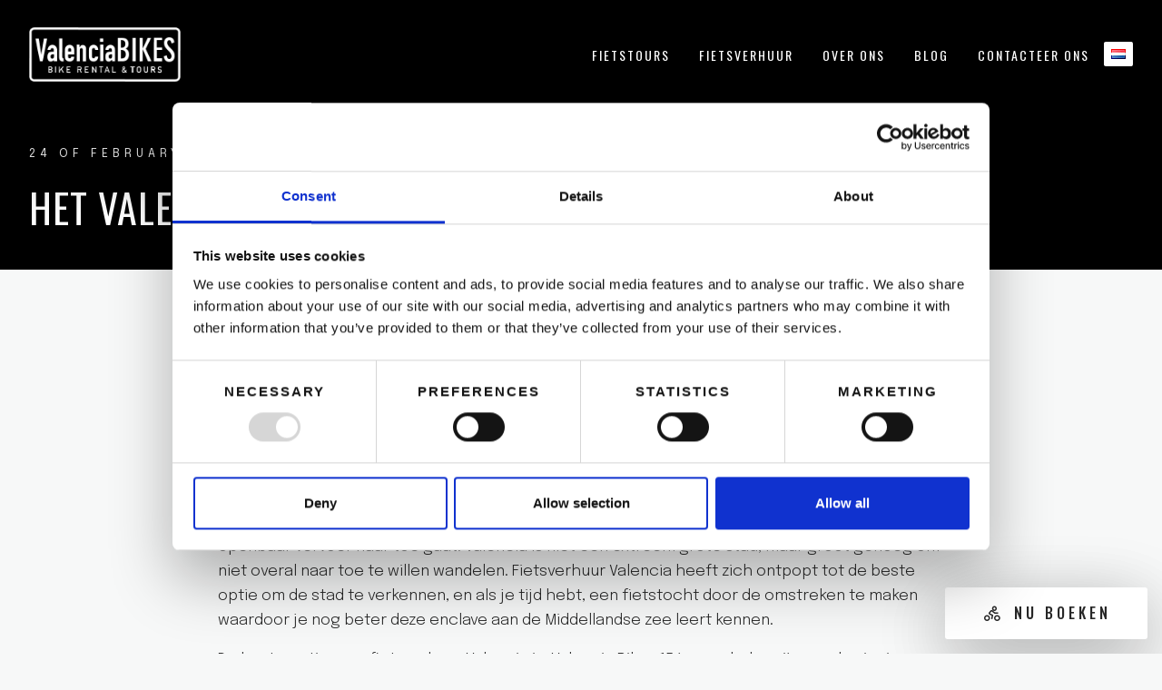

--- FILE ---
content_type: text/html; charset=UTF-8
request_url: https://www.valenciabikes.com/nl/blog/het-valencia-van-weleer-en-van-de-toekomst/
body_size: 5350
content:
<!DOCTYPE html>
<!--[if lte IE 9]>
<html class="old-ie" lang="nl"><![endif]-->
<!--[if (gt IE 9)|!(IE)]><!-->
<html lang="nl">
<head>
  <meta charset="utf-8">
  <meta http-equiv="X-UA-Compatible" content="IE=edge">
  <meta name="viewport" content="width=device-width, initial-scale=1">
  <script id="Cookiebot" src="https://consent.cookiebot.com/uc.js" data-cbid="efa7d6f7-ce0e-42d8-997e-f19d98f9382d" type="text/javascript"></script>
  <meta name='robots' content='max-image-preview:large' />
<link rel="alternate" href="https://www.valenciabikes.com/blog/valencia-from-the-past-to-the-future-and-little-venice/" hreflang="es" />
<link rel="alternate" href="https://www.valenciabikes.com/en/blog/valencia-from-the-past-to-the-future-and-little-venice/" hreflang="en" />
<link rel="alternate" href="https://www.valenciabikes.com/fr/blog/valencia-from-the-past-to-the-future-and-little-venice/" hreflang="fr" />
<link rel="alternate" href="https://www.valenciabikes.com/de/blog/valencia-from-the-past-to-the-future-and-little-venice/" hreflang="de" />
<link rel="alternate" href="https://www.valenciabikes.com/it/blog/valencia-from-the-past-to-the-future-and-little-venice/" hreflang="it" />
<link rel="alternate" href="https://www.valenciabikes.com/nl/blog/het-valencia-van-weleer-en-van-de-toekomst/" hreflang="nl" />
<link rel='dns-prefetch' href='//cdnjs.cloudflare.com' />
<link rel='dns-prefetch' href='//fareharbor.com' />
<link rel='dns-prefetch' href='//fonts.googleapis.com' />
<style id='classic-theme-styles-inline-css' type='text/css'>
/*! This file is auto-generated */
.wp-block-button__link{color:#fff;background-color:#32373c;border-radius:9999px;box-shadow:none;text-decoration:none;padding:calc(.667em + 2px) calc(1.333em + 2px);font-size:1.125em}.wp-block-file__button{background:#32373c;color:#fff;text-decoration:none}
</style>
<link rel='stylesheet' id='base-css' href='https://www.valenciabikes.com/wp-content/themes/theme/css/base.css?ver=66ab490dee3fe' type='text/css' media='none' onload='media="all"' />
<link rel='stylesheet' id='css-css' href='https://www.valenciabikes.com/wp-content/themes/theme/css/css.css?ver=66ab490dee3fe' type='text/css' media='none' onload='media="all"' />
<link rel='stylesheet' id='fonts-css' href='https://fonts.googleapis.com/css?family=Oswald%3A400%2C500%2C700%7CEpilogue%3A300%2C400%2C500%2C600%2C700&#038;display=swap&#038;ver=66ab490dee3fe' type='text/css' media='none' onload='media="all"' />
<link rel='stylesheet' id='icons-css' href='https://www.valenciabikes.com/wp-content/themes/theme/css/font-awesome-line-awesome/css/all.min.css?ver=66ab490dee3fe' type='text/css' media='none' onload='media="all"' />
<link rel="canonical" href="https://www.valenciabikes.com/nl/blog/het-valencia-van-weleer-en-van-de-toekomst/" />
<meta name="theme-color" content="#970021" />
<link rel="apple-touch-icon" sizes="57x57" href="https://www.valenciabikes.com/wp-content/uploads/favicon-57x57.png">
<link rel="apple-touch-icon" sizes="76x76" href="https://www.valenciabikes.com/wp-content/uploads/favicon-76x76.png">
<link rel="apple-touch-icon" sizes="128x128" href="https://www.valenciabikes.com/wp-content/uploads/favicon.png">
<link rel="apple-touch-icon" sizes="180x180" href="https://www.valenciabikes.com/wp-content/uploads/favicon.png">
<link rel="apple-touch-icon" sizes="192x192" href="https://www.valenciabikes.com/wp-content/uploads/favicon.png">
<link rel="icon" sizes="192x192" href="https://www.valenciabikes.com/wp-content/uploads/favicon.png">
<title>Het Valencia van weleer en van de toekomst - Valencia Bikes</title>
<meta name="description" content="Van het oude naar het moderne Valencia op de fiets! In Valencia kan je vele tochten op de fiets maken, zoals naar Port Saplaya, het Venetië van Valencia." >
<meta property='og:title' content='Het Valencia van Weleer en van de Toekomst' /><meta property='twitter:title' content='Het Valencia van Weleer en van de Toekomst' /><meta property='og:url' content='https://www.valenciabikes.com/nl/blog/het-valencia-van-weleer-en-van-de-toekomst/' /><meta property='og:locale' content='nl_NL' /><meta property='og:site_name' content='Valencia Bikes' /><meta property='twitter:card' content='summary_large_image' /><link rel="manifest" href="https://www.valenciabikes.com/manifest.webmanifest">
    <meta property="og:url" content="https://www.valenciabikes.com/nl/blog/het-valencia-van-weleer-en-van-de-toekomst/" />
  <meta property="og:title" content="Het Valencia van Weleer en van de Toekomst" />
    
  <script src="https://www.googletagmanager.com/gtag/js?id=G-S4MT0NQJGP" async></script>
  <script>
    window.dataLayer = window.dataLayer || [];
    function gtag(){ dataLayer.push(arguments) }
    gtag('consent', 'default', {ad_storage:'denied', analytics_storage:'denied'});
    gtag('set', 'ads_data_redaction', true);
    gtag('set', 'url_passthrough', true);
    gtag('js', new Date());
    gtag('config', 'G-S4MT0NQJGP');
  </script>
  
</head>
<body spellcheck=false class='body type_post'>
  <style>
  #preload {position: fixed;top:0;left: 0;width: 100%;height: 100%;background: #FFF;z-index: 99999;display:flex;align-items:center;justify-content:center;}
  </style>
  <div id='preload'><img src='https://www.valenciabikes.com/wp-content/themes/theme/images/preload.svg' /></div>
  
  <script id="CookieDeclaration" src="https://consent.cookiebot.com/efa7d6f7-ce0e-42d8-997e-f19d98f9382d/cd.js" type="text/javascript" async></script>
  
  <main id='main'>
<div id='header'>
  <div class='package'>
    <div class='holder-content'>
      <div class='content'>
        <a href='https://www.valenciabikes.com/nl' class='logo'>
          <picture>
            <img class='logo-black' src="https://www.valenciabikes.com/wp-content/uploads/valenciabikes-logo-color.png" />
            <img class='logo-white' src="https://www.valenciabikes.com/wp-content/uploads/valenciabikes-logo-white.png" />
          </picture>
        </a>
        <div class='grow'></div>
        <div class='holder-menu'>
          <div class='menu'>
            <div class='item type_page not_submenu'><a  href='https://www.valenciabikes.com/nl/fietstours/'>Fietstours</a></div><div class='item type_page not_submenu'><a  href='https://www.valenciabikes.com/nl/fietsverhuur/'>Fietsverhuur</a></div><div class='item type_page not_submenu'><a  href='https://www.valenciabikes.com/nl/over-ons/'>Over ons</a></div><div class='item type_page not_submenu'><a  href='https://www.valenciabikes.com/nl/blog/'>Blog</a></div><div class='item type_page not_submenu'><a  href='https://www.valenciabikes.com/nl/contacteer-ons/'>Contacteer ons</a></div>          </div>
        </div>

                <div class='holder-languages'>
          <div class='languages has_submenu'>
            <a href='javascript:;'>
              <img src='https://www.valenciabikes.com/wp-content/plugins/polylang-pro/vendor/wpsyntex/polylang/flags/nl.png' />
            </a>
            <div class='submenu'>
                            <a href='https://www.valenciabikes.com/blog/valencia-from-the-past-to-the-future-and-little-venice/' class='es'><img src='https://www.valenciabikes.com/wp-content/plugins/polylang-pro/vendor/wpsyntex/polylang/flags/es.png' /></a>
                            <a href='https://www.valenciabikes.com/en/blog/valencia-from-the-past-to-the-future-and-little-venice/' class='en'><img src='https://www.valenciabikes.com/wp-content/plugins/polylang-pro/vendor/wpsyntex/polylang/flags/gb.png' /></a>
                            <a href='https://www.valenciabikes.com/fr/blog/valencia-from-the-past-to-the-future-and-little-venice/' class='fr'><img src='https://www.valenciabikes.com/wp-content/plugins/polylang-pro/vendor/wpsyntex/polylang/flags/fr.png' /></a>
                            <a href='https://www.valenciabikes.com/de/blog/valencia-from-the-past-to-the-future-and-little-venice/' class='de'><img src='https://www.valenciabikes.com/wp-content/plugins/polylang-pro/vendor/wpsyntex/polylang/flags/de.png' /></a>
                            <a href='https://www.valenciabikes.com/it/blog/valencia-from-the-past-to-the-future-and-little-venice/' class='it'><img src='https://www.valenciabikes.com/wp-content/plugins/polylang-pro/vendor/wpsyntex/polylang/flags/it.png' /></a>
                            <a href='https://www.valenciabikes.com/nl/blog/het-valencia-van-weleer-en-van-de-toekomst/' class='nl current'><img src='https://www.valenciabikes.com/wp-content/plugins/polylang-pro/vendor/wpsyntex/polylang/flags/nl.png' /></a>
                          </div>
          </div>
        </div>
        
        <a href='javascript:;' class='show-mobile-menu'>
          <i class='fa fa-bars'></i>
        </a>
      </div>
    </div>
  </div>
</div>
<div id='blocks'><section id='block-0' class='title section block counter_0 section_0 even nnm'>
  <div class='package'>
    <div class='holder-content'>
      <div class='content'>
        <div class='heading reverse white md'>
    <h1 class='title'>Het Valencia van Weleer en van de Toekomst</h1>
      <div class='subtitle'>24 of February</div>
  </div>
      </div>
    </div>
  </div>
  </section>

<section id='block-1' class='text section block counter_1 section_1 odd nm'>
  <div class='package'>
    <div class='holder-content'>
      <div class='content'>
        <div class='heading default'>
    </div>
                <div class='description'>
          <div class="article">
            <h2><strong>FIETSVERHUUR VALENCIA: MAKKELIJK, PRAKTISCH EN GOEDKOOP</strong></h2>
<p>Als je een paar dagen komt relaxen in Valencia of de stad wilt leren kennen, is het handig te weten dat fietsverhuur Valencia een populaire activiteit geworden is die steeds meer in trek is om je door de stad te verplaatsen. Het is makkelijk, praktisch en goedkoop en geeft je een enorme vrijheid om te gaan en staan waar je wilt zonder je bezorgd te maken over afstanden en of er wel openbaar vervoer naar toe gaat. Valencia is niet een extreem grote stad, maar groot genoeg om niet overal naar toe te willen wandelen. Fietsverhuur Valencia heeft zich ontpopt tot de beste optie om de stad te verkennen, en als je tijd hebt, een fietstocht door de omstreken te maken waardoor je nog beter deze enclave aan de Middellandse zee leert kennen.</p>
<p>De beste optie voor fietsverhuur Valencia is: Valencia Bikes.15 jaar geleden zijn we als pioniers met deze activiteit begonnen en worden we gewaarborgd door de duizenden toeristen die naar volle tevredenheid van onze fietsen gebruik hebben gemaakt. Voor fietsverhuur Valencia kun je terecht bij onze locaties op de Paseo de la Pechina –naast de droge rivier tuinen-, in het historisch centrum of in de wijk Ruzafa.</p>
<h2><strong>VAN HET OUDE NAAR HET MODERNE VALENCIA OP DE FIETS</strong></h2>
<p>Als je je fietsverhuur Valencia geregeld hebt en op je fiets zit, mag je de traditionele tour door het historisch centrum en <a href="http://www.cac.es/en/home.html">Stad van de Kunst en Wetenschappen</a> niet missen. Bereid je Instagram voor op moderne architectuur van Santiago Calatrava, je zult er versteld van staan. Valencia is een stad van contrasten en zult je verbazen hoe je in 15 minuten op de fiets van het gotische Valencia met z’n smalle straatjes en paleisjes terecht komt in het Valencia van de toekomst.</p>
<p>Want via de tuinen en parken van de voormalige Turia rivierbedding kun je rechtsreeks van de Serrano torens, de toegangspoort van het oude Valencia, naar de Stad van de Wetenschappen gaan; fietsend te midden van de bomen en de natuur. Het zal je geen moeite kosten want Valencia is een compleet vlakke stad met een benijdenswaardig netwerk van fietspaden. En een zonnig klimaat gedurende praktisch het hele jaar dat fietsverhuur Valencia zowel in augustus als december toestaat.</p>
<h2><strong>BEZOEK HET ‘KLEINE VENETIË’</strong></h2>
<p>Als je tijd hebt, een van de tochten die je kunt doen met je fietsverhuur Valencia is Port Saplaya verkennen, een vissersdorp met kanalen wat bekend staat als het ‘kleine Venetië’. Het bevindt zich op slechts 20 minuten fietsen vanaf het Malvarossa strand. Je kan er komen door gewoon langs het strand te blijven fietsen in noordelijke richting. Port Saplaya is een vakantieplaats waar de Valencianen hun plezierjachten hebben liggen en vrolijk gekleurde huisjes hebben aan een waterfront dat landinwaarts kanalen vormt. Het is een mooie plek om een aangename middag door te brengen. Daarnaast zijn er vele ijssalons en restaurants die menu’s tegen zachte prijsjes aanbieden en ideaal zijn om een ijsje te eten of een lunch of diner met typische gerechten zoals de paella.</p>
<p>Kortom, met fietsverhuur Valencia kun je honderden plannen organiseren die verder gaan dan de geijkte plekjes van Valencia bezoeken. Je op de fiets verplaatsen geeft je meer vrijheid om van de verschillende uithoeken van de Turia-stad te genieten. <strong>Bij <a href="https://www.valenciabikes.com/nl/">Valencia Bikes</a> staan we 365 dagen van het jaar voor je klaar om je de fiets te verschaffen die je nodig hebt. Als je een tour door Valencia onder begeleiding van een gids wil; ook daar zijn we in gespecialiseerd.</strong> Bereid je voor om van Valencia te genieten op twee wielen.</p>          </div>
        </div>
      </div>
    </div>
  </div>
</section>
</div><footer id='footer_new' class='white-text'>
  <div class='package padding'>
    <div class='content'>
      <div class='info'>
                <div class='footer_logos'>
                    <div class='group '>
            <div class='title'><strong>Partners</strong></div>
            <div class='items'>
                            <a href='https://www.valencia-dmc.com' target='_blank' >
                <img src='https://www.valenciabikes.com/wp-content/uploads/valencia-dmc.png' />
              </a>
                            <a href='https://valenciaguias.com' target='_blank' >
                <img src='https://www.valenciabikes.com/wp-content/uploads/valencia-guias.png' />
              </a>
                            <a href='https://www.cyclecities.tours' target='_blank' >
                <img src='https://www.valenciabikes.com/wp-content/uploads/cyclecities.png' />
              </a>
                          </div>
          </div>
                    <div class='group '>
            <div class='title'><strong>Lid</strong> van</div>
            <div class='items'>
                            <a href='javascript:;'  >
                <img src='https://www.valenciabikes.com/wp-content/uploads/valencia-convention-bureau.png' />
              </a>
                          </div>
          </div>
                  </div>
        
        <div class='footer-contact'>
                    <div class='item'>
            <a href='tel:0034650621436'>
              <i class='fa fa-phone'></i>+34 650 621 436            </a>
          </div>
                              <div class='item'>
            <a rel='noopener' target="_blank" href='https://api.whatsapp.com/send?phone=0034650621436'>
              <i class='fab fa-whatsapp'></i>+34 650 621 436            </a>
          </div>
                              <div class='item'>
            <a href='mailto:info@valenciabikes.com'>
              <i class='fa fa-envelope'></i>info@valenciabikes.com            </a>
          </div>
                              <div class='item'>
            <a target='_blank' href='https://www.google.com/maps/search/?api=1&query=Passeig+de+la+Petxina%2C+32.+46008+Valencia'>
              <i class='fa fa-map'></i>Passeig de la Petxina, 32. 46008 Valencia            </a>
          </div>
                  </div>
                <div class='social_networks'>
          <div class='items'>
                        <a href='https://www.facebook.com/valenciabikes' rel='noopener' target="_blank"><i class='fab fa-facebook'></i></a>
                        <a href='https://twitter.com/vlcbikes' rel='noopener' target="_blank"><i class='fab fa-twitter'></i></a>
                        <a href='https://www.youtube.com/user/Valenciabikes' rel='noopener' target="_blank"><i class='fab fa-youtube'></i></a>
                        <a href='https://www.pinterest.es/valenciabikes/' rel='noopener' target="_blank"><i class='fab fa-pinterest'></i></a>
                        <a href='https://www.instagram.com/valenciabikes/' rel='noopener' target="_blank"><i class='fab fa-instagram'></i></a>
                        <a href='https://www.tripadvisor.es/Attraction_Review-g187529-d3844651-Reviews-Valencia_Bikes-Valencia_Province_of_Valencia_Valencian_Country.html' rel='noopener' target="_blank"><i class='fab fa-tripadvisor'></i></a>
                      </div>
        </div>
                <div class='legal-links'><a  href='https://www.valenciabikes.com/nl/vrijwaring/'>Vrijwaring</a><a  href='https://www.valenciabikes.com/nl/cookies-beleid/'>Cookies beleid</a><a  href='https://www.valenciabikes.com/nl/privacy-en-gegevensbeschermingsbeleid/'>Privacy- en gegevensbeschermingsbeleid</a></div>
        <div class='copyright'>
          <div class='msg'>© Copyright 2025 <a href='https://www.valenciabikes.com'>Valencia Bikes</a> All rights reserved</div>
        </div>
      </div>
    </div>
  </div>
</footer>
<div id='reservation'>
  
  <a class='btn book' href='https://fareharbor.com/embeds/book/valenciabikes/?full-items=yes&flow=309864'><i class='fa fa-biking'></i>Nu boeken</a>

</div>
<div id='mouse-effect'><i class='fa fa-search'></i></div>
    <script type="text/javascript" src="//cdnjs.cloudflare.com/ajax/libs/jquery/3.5.1/jquery.min.js?ver=66ab490dee3fe" id="jquery-js"></script>
<script type="text/javascript" src="https://www.valenciabikes.com/wp-content/themes/theme/js/owl.carousel.2.2.1/owl.carousel.min.js?ver=66ab490dee3fe" id="owl-js"></script>
<script type="text/javascript" src="https://fareharbor.com/embeds/api/v1/?autolightframe=yes&amp;ver=66ab490dee3fe" id="fareharbor-js"></script>
<script type="text/javascript" src="https://www.valenciabikes.com/wp-content/themes/theme/js/base.js?ver=66ab490dee3fe" id="jsbase-js"></script>
<script type="text/javascript" id="js-js-extra">
/* <![CDATA[ */
var cookie_settings = {"idcookie":"65cec2221bf983a3b97dc4de7aa0dc2f","title":"Deze website maakt gebruik van cookies.","description":"Door te bladeren op de site gaat u akkoord met ons <a target='_blank' href='https:\/\/www.valenciabikes.com\/nl\/cookies-beleid\/'>cookiebeleid<\/a>.","accept":"Accepteren","reject":"Afwijzen","theme":"default","exit":"https:\/\/google.com"};
/* ]]> */
</script>
<script type="text/javascript" src="https://www.valenciabikes.com/wp-content/themes/theme/js/js.js?ver=66ab490dee3fe" id="js-js"></script>
  </main>
  </body>
</html>


--- FILE ---
content_type: text/css
request_url: https://www.valenciabikes.com/wp-content/themes/theme/css/css.css?ver=66ab490dee3fe
body_size: 11956
content:
/* advanced-cookies */
:root {
  --cookies-font: "Epilogue";
  --cookies-font-btn: "Oswald";
  --cookies-green: #970021;
  --cookies-gray: #CCC;
  --cookies-dark: rgba(0,0,0,.75);
  --cookies-description: #666;
}


.CookieDeclaration{display: none !important;}

#cookies-advanced-popup > .cookies-advanced-popup-options > label{white-space: normal;}
#cookies-advanced-popup > .cookies-advanced-popup-options > label > .info > .name{font-size: 14px;}
#cookies-advanced-popup > .cookies-advanced-popup-options > label > .info > .desc{text-transform: none;font-weight: 200;line-height: 1.3;letter-spacing: 0;}
#cookies-advanced-msg > .cookies-advanced-msg-title {font-size: 20px;font-family: "Oswald";text-transform: uppercase;}
#cookies-advanced-msg > .cookies-advanced-msg-description{font-size: 14px;}
/* vars */
:root {
  --background-color: #F7F8F8;
  --background-color-b: #f0f2f2;
  --main-spacing: 96px;
  --secondary-spacing: 48px;
  --main-color: #000;
  --secondary-color: #970021;
  --shadow: 0 12px 64px rgba(0, 0, 0, 0.1);
  --shadow-lg: 0 20px 80px rgba(0, 0, 0, 0.2);
  --border-radius: 3px;
  --text-color: #272727;
  --text-color-soft: #7c7c7c;
  --text-color-extra-soft: #BCBCBC;
  --input-font: "Epilogue";
  --font-size: 17px;
  --transition: all .2s ease-in-out;
  --package-sm: 1200px;
  --package-xs: 800px;
  --margin-xs : 16px;
  --margin-sm : 20px;
  --margin-md : 32px;
}
@media only screen and (max-width: 1600px){
  :root {
    --main-spacing: 80px;
    --secondary-spacing: 40px;
  }
}
@media only screen and (max-width: 1200px){
  :root {
    --main-spacing: 64px;
    --secondary-spacing: 32px;


    --border-radius: 2px;
  }
}
@media only screen and (max-width.a: 992px){
  :root {
    --main-spacing: 48px;
    --secondary-spacing: 28px;

  }
}
@media only screen and (max-width: 768px){
  :root {
    --main-spacing: 40px;
    --secondary-spacing: 20px;

    --font-size: 16px;
  }

}
@media only screen and (max-width: 576px){
  :root {
    --main-spacing: 36px;
    --secondary-spacing: 16px;
  }
}
/* init */
html, body{text-rendering: optimizeLegibility;background: var(--background-color);}
html, textarea {scrollbar-width: thin;scrollbar-color:  #FFF #000;}
body::-webkit-scrollbar, textarea::-webkit-scrollbar{width:6px;}
body::-webkit-scrollbar-thumb, textarea::-webkit-scrollbar-thumb {background-color: #FFF;}
body::-webkit-scrollbar-track, textarea::-webkit-scrollbar-thumb {background: #000;}
body{font: 300 var(--font-size)/1.6 "Epilogue";-webkit-transition: padding .2s ease-in-out;transition: padding .2s ease-in-out;position: relative;color: var(--text-color);
/* best render */
-webkit-font-smoothing: antialiased;text-rendering: optimizeLegibility;-moz-osx-font-smoothing: grayscale;font-feature-settings: 'liga';
}
a{color: var(--main-color);-webkit-transition: all .2s ease-in-out;transition: all .2s ease-in-out;}
a:hover, a:focus{color: var(--secondary-color);text-decoration: none;}
strong {font-weight: 500; }
img{display: block;max-width: 100%;}
picture{display: block;}
picture > img{width: 100%;}
h1,h2,h3,h4,h5,h6{font-weight: 600;line-height: 1.6;letter-spacing: 2px;}
h1 strong, h2 strong, h3 strong, h4 strong, h5 strong, h6 strong{font-weight: 700;color: var(--main-color);}
blockquote{padding: calc( var(--main-spacing) / 2 );background: var(--secondary-color);color: #FFF;font-size: 22px;letter-spacing: 1px;text-align: center;font-weight: 500;-webkit-border-radius: var(--border-radius);border-radius: var(--border-radius);}
blockquote strong{font-weight: 700;}
blockquote a{color: rgba(255,255,255,.75);text-decoration: underline;text-decoration-color: rgba(255,255,255,.25);}
blockquote a:hover, blockquote a:focus{color: #FFF;text-decoration: underline;text-decoration-color: rgba(255,255,255,.5);}
blockquote > *:last-child{margin-bottom: 0;}
blockquote + *, * + blockquote{ margin-top: calc( var(--main-spacing) / 2 ); }
hr{display: block;border: none;background: var(--main-color);height: 10vh;width: 1px;margin-left: auto;margin-right: auto;}
hr + *, * + hr{ margin-top: calc( var(--main-spacing) / 2 ); }
address{border: 1px solid var(--main-color);padding: var(--secondary-spacing);color: var(--main-color);font-size: 16px;-webkit-border-radius: calc( var(--border-radius) + 2px );border-radius: calc( var(--border-radius) + 2px );background: #FFF;}
address + *, * + address{ margin-top: calc( var(--main-spacing) / 2 ); }
::-webkit-input-placeholder {font-weight: 500;color: var(--text-color);font-size: 12px;text-transform: uppercase;letter-spacing: 2px;white-space: nowrap;overflow: hidden;text-overflow: ellipsis;}
::-moz-placeholder {font-weight: 500;color: var(--text-color);font-size: 12px;text-transform: uppercase;letter-spacing: 2px;white-space: nowrap;overflow: hidden;text-overflow: ellipsis;}
:-ms-input-placeholder {font-weight: 500;color: var(--text-color);font-size: 12px;text-transform: uppercase;letter-spacing: 2px;white-space: nowrap;overflow: hidden;text-overflow: ellipsis;}
label{font-weight: 400;font-size: 12px;letter-spacing: 2px;text-transform: uppercase;display: block;color: var(--main-color);-webkit-transition: all 0.3s;transition: all 0.3s;margin: 0;white-space: nowrap;overflow: hidden;text-overflow: ellipsis;max-width: 100%;}
label + *, * + label{margin-top: 2px;}
input:disabled {opacity: .5;pointer-events: none;}
input[type=number], input[type=date]{-moz-appearance:textfield;appearance:textfield;}
input::-webkit-outer-spin-button,input::-webkit-inner-spin-button {-webkit-appearance: none;margin: 0;}
input[type=number], input[type=text], input[type=email], input[type=password], input[type=date], input[type=url], input[type=tel], textarea, select{
  -webkit-box-shadow: inset 0 0 0 1px var(--text-color-extra-soft);
  box-shadow: inset 0 0 0 1px var(--text-color-extra-soft);
  font-weight: 400;font-size: 15px;letter-spacing: 1px;height: 60px;padding: 0 24px;background:#FFF;border: none;color: var(--text-soft);width: 100%;outline: none;max-width: 100%;-webkit-border-radius: calc(var(--border-radius) );border-radius: calc(var(--border-radius) );-webkit-transition: all 0.2s ease-in-out;transition: all 0.2s ease-in-out;font-family: var(--input-font);line-height: 1;
}
input[type=number]:focus, input[type=text]:focus, input[type=email]:focus, input[type=password]:focus, input[type=date]:focus, input[type=url]:focus, input[type=tel]:focus, textarea:focus, select:hover, select:focus{
  color: var(--text-color);border-color: var(--secondary-color);
  -webkit-box-shadow: inset 0 0 0 2px #FFF, var(--shadow);
  box-shadow: inset 0 0 0 2px #FFF, var(--shadow);
}


.pdf-object{
  width: 100%;
  display: flex;
  aspect-ratio: 1.42;
  outline: 1px solid #000;
  border-radius: 3px;
  overflow: hidden;
  -webkit-box-shadow: var(--shadow);box-shadow: var(--shadow);

}



option{font-family: var(--input-font); display: block;}
textarea{line-height: 1.4;padding: 20px;min-height: 160px;}
select {-webkit-appearance: none;-moz-appearance: none;text-indent: 0;text-overflow: '';}
select::-ms-expand {display: none;}
.field.type-title > .description{font-family: "Oswald";letter-spacing: 1px;font-weight: 400;font-size: 26px;text-transform: uppercase;padding-bottom: 8px;margin-bottom: 8px;border-bottom: 2px solid #000;}
.field.type-title > .description > p{margin-bottom: 4px;}
.field.type-title > .description > *:last-child{margin-bottom: 0;}
.field.type-info{padding: var(--margin-sm);font-size: 13px;color: var(--text-color-soft);-webkit-border-radius: var(--border-radius);border-radius: var(--border-radius);background: var(--text-color);color: var(--text-color-extra-soft);}
.field.type-info > .article > p{margin-bottom: 4px;}
.field.type-info > .article > *:last-child{margin-bottom: 0;}
.field > input[type=file], .field > input[type=checkbox], .input > input[type=radio], .field > input[type=checkbox], .field > input[type=radio]{opacity: 0;float: left;position: absolute;}
.field > input[type=file] + label,.field > input[type=checkbox] + label, .input > input[type=radio] + label,.field > input[type=checkbox] + label, .field > input[type=radio] + label{padding-left: 40px;position: relative;cursor: pointer;color: var(--text-color-soft);white-space:normal;padding-top: 4px;padding-bottom: 4px;}
.field > input[type=file] + label::before, .field > input[type=checkbox] + label::before, .input > input[type=radio] + label::before,.field > input[type=checkbox] + label::before, .field > input[type=radio] + label::before{position: absolute;left: 0;content: "\f00d";font-family: "Font Awesome 5 Free";-webkit-transition: all 0.2s;transition: all 0.2s;font-size: 28px;top: 50%;-webkit-transform: translateY(-50%);transform: translateY(-50%);font-weight: 900;color: var(--text-color);line-height: 1;}
.field > input[type=file] + label::before{ content: "\f574";}
.field > input[type=file].active + label::before{ color: var(--secondary-color); }
.field > input[type=checkbox]:checked + label::before, .input > input[type=radio]:checked + label::before,.field > input[type=checkbox]:checked + label::before, .field > input[type=radio]:checked + label::before{content: "\f00c";color:var(--secondary-color);}
.field > input[type=file].active + label, .field > input[type=checkbox]:checked + label, .input > input[type=radio]:checked + label{color: var(--text-color);}
.field.required > label::after{content: "*";display: inline-block;color: #F85F22;font-weight: bold;-webkit-transform: translate(4px, -1px);transform: translate(4px, -1px);}
@media only screen and (max-width: 992px){
  input[type=number], input[type=text], input[type=email], input[type=password], input[type=date], input[type=url], input[type=tel], textarea, select{height: 48px;padding: 0 12px;}
  textarea{padding: 12px;min-height: 120px;}
  .field.type-title > .description{font-size: 20px;}
}
/* article */
.article{word-wrap: break-word;-webkit-hyphens: auto;-ms-hyphens: auto;hyphens: auto;}
.article strong{font-weight: 500;}
.article blockquote strong{font-weight: 700;}
.article > *:last-child{margin-bottom: 0;}
.article a{color: var(--secondary-color);font-weight: 400;text-decoration: underline;}
.article h2, .article h3, .article h4, .article h5, .article h6{font-family: "Oswald";font-weight: 400;font-size: 22px;line-height: 1.2;letter-spacing: 1px;}
.article h2 strong, .article h3 strong, .article h4 strong, .article h5 strong, .article h6 strong{font-weight: 500;color: var(--secondary-color);}
.article h2{font-size: 30px;color: var(--secondary-color);}
.article h3{font-size: 25px;}
.article h4{font-size: 24px;}
.article h5{font-size: 23px;}
.article h2 + *, .article h3 + *, .article h4 + *, .article h5 + *, .article h6 + *{margin-top: 32px;}
.article * + h2, .article * + h3, .article * + h4, .article * + h5, .article * + h6 {margin-top: 20px;}
.article ul + *,.article * + ul{margin-top: calc( var(--main-spacing) / 2 );}
.article ul {padding: 0;list-style: none;}
.article ul > li{padding-left: 48px;position: relative;}
.article ul > li + li{margin-top: 12px;}
.article ul > li::before{display: block;content: " ";width: 6px;height: 6px;-webkit-border-radius: 0;border-radius: 0;background: var(--secondary-color);position: absolute;top: 10px;left: 24px;}
.article.xl{font-size: 20px;font-weight: 500;}
.article.xl strong{font-weight: 600;}
.article.sm{font-size: calc(var(--font-size) - 2px);}
.article.lg{font-size: calc(var(--font-size) + 2px);}
@media only screen and (max-width: 1600px){

}
@media only screen and (max-width: 1200px){
  .article.xl{font-size: 19px;}
}
@media only screen and (max-width: 992px){
}
@media only screen and (max-width: 768px){
    .article.xl{font-size: 18px;}
}
@media only screen and (max-width: 576px){

}

/* white-text */
.white-text {color: #FFF;}
.white-text h1 strong, .white-text h2 strong, .white-text h3 strong, .white-text h4 strong,.white-text h5 strong, .white-text h6 strong { color: var(--secondary-color); }
.white-text .subtitle{color: #FFF;}
.white-text label{color: #FFF;}
.white-text a {
  color: #999;
}
/* actions */
.actions{ display: flex; }
.actions.center{ justify-content: center; }
.actions + *, * + .actions{ margin-top: var(--secondary-spacing); }
/* nm & nnm */
.nm + *, * + .nm{margin-top: var(--main-spacing);}
#blocks{position: relative;z-index: 1;}
#blocks .counter_0.nm {margin-top: var(--main-spacing);}
#blocks.last-nm + *{margin-top: calc(var(--main-spacing) + var(--secondary-spacing));}
#blocks > .section:last-child > .package.padding{padding-bottom: calc(var(--main-spacing) + var(--secondary-spacing));}
/* grow */
.grow {flex-grow: 1;}
/* package */
.package{position: relative;display: block;margin: 0 auto;width:1700px;max-width: 100%;z-index: 1;padding-left: 32px;padding-right: 32px;}
.package.sm{
  width: 1400px;
}
@media only screen and (max-width: 576px){
  .package{padding-left: 16px;padding-right: 16px;}
}
/* subtitle */
.subtitle{text-transform: uppercase;font-size: 13px;font-weight: 400;letter-spacing: 5px;color: var(--secondary-color);}
.sm > .subtitle, .subtitle.sm {font-size: 12px;letter-spacing: 4px;}
.xs > .subtitle, .subtitle.xs {font-size: 11px;letter-spacing: 3px;}
@media only screen and (max-width: 1200px){
  .subtitle{font-size: 12px;letter-spacing: 4px;}
  .sm > .subtitle, .subtitle.sm {font-size: 11px;letter-spacing: 3px;}
}
@media only screen and (max-width: 576px){
  .subtitle{font-size: 11px;letter-spacing: 3px;}
}
/* el-pager */
.el-pager {display: flex;justify-content: center;}
.el-pager > *{display: block;margin: 0;background: rgba(255,255,255,.0);color: var(--text-color);font-size: 18px;font-weight: 500;font-family: "Oswald";line-height: 60px;min-width: 60px;padding: 0 8px;}
.el-pager > a:hover, .el-pager > a:focus{background: var(--secondary-color);color: #FFF;}
.el-pager > .current{pointer-events: none;background: var(--text-color);color: #FFF;}
/* .bgpicture */
.bgpicture{position: absolute;top: 0;left: 0;right: 0;bottom: 0;z-index: 1;}
.bgpicture > img{object-fit: cover;object-position: center center;width: 100%;height: 100%;}
/* wp-caption */
.wp-caption{position: relative;-webkit-box-shadow: var(--shadow);box-shadow: var(--shadow);}
.wp-caption + *, * + .wp-caption{ margin-top:  calc( var(--secondary-spacing) );}
.wp-caption > p:not(.wp-caption-text){display: none;}
.wp-caption > .wp-caption-text{padding: calc( var(--secondary-spacing) / 2 );background: #FFF;box-shadow: var(--shadow-soft);font-size: 12px;font-weight: 600;text-transform: uppercase;letter-spacing: 1px;position: absolute;bottom: 0;left: 50%;max-width: 80%;-webkit-transform: translate(-50%, 8px);transform: translate(-50%, 8px);margin: 0;}
/* btn */
.btn{padding: 16px 40px;background: var(--main-color);display: inline-flex;text-transform: uppercase;font-family: "Oswald";font-size: 16px;font-weight: 500;letter-spacing: 4px;-webkit-border-radius: 3px;border-radius: 3px;white-space: nowrap;align-items: center;}
.btn > i{
font-size: 24px;
margin-right: 8px;
}
.btn:hover, .btn:focus{background: var(--secondary-color);-webkit-box-shadow: var(--shadow);box-shadow: var(--shadow);}
.btn.secondary{background: var(--secondary-color);}
.btn.secondary:hover, .btn.secondary:focus{background: var(--main-color);}
.btn.white-lines{background: rgba(255,255,255,0);color: #FFF;-webkit-box-shadow:  0 0 0 3px #FFF;box-shadow:  0 0 0 3px #FFF;}
.btn.white-lines:hover, .btn.white-lines:focus{background: #FFF;color:#000;}
.btn.white-lines-reverse{background: #FFF;color:#000;}
.btn.white-lines-reverse:is(:hover, :focus){background: rgba(255,255,255,0);color: #FFF;-webkit-box-shadow:  0 0 0 3px #FFF;box-shadow:  0 0 0 3px #FFF;}
.btn.white{background: #FFF;color: #000;}
.btn.white:hover, .btn.white:focus{background: var(--secondary-color);color: #FFF;-webkit-box-shadow: var(--shadow);box-shadow: var(--shadow);}
.btn.sm{padding: 12px 32px;font-size: 14px;letter-spacing: 3px;}
.btn.xs{padding: 6px 12px;font-size: 11px;letter-spacing: 2px;}
@media only screen and (max-width: 1200px){
  .btn{padding: 12px 32px;font-size: 15px;letter-spacing: 3px;}
  .btn.white-lines{-webkit-box-shadow:  0 0 0 2px #FFF;box-shadow:  0 0 0 2px #FFF;}
  .btn.sm{padding: 10px 24px;font-size: 14px;letter-spacing: 2px;}
}
@media only screen and (max-width: 992px){

}
@media only screen and (max-width: 768px){
  .btn{padding: 10px 24px;font-size: 14px;letter-spacing: 2px;}
}
@media only screen and (max-width: 576px){

}

#notifications{position: fixed;bottom: 0;left: 8px;z-index: 999999;text-align: center;pointer-events: none;}
#notifications > div{padding: 24px;background: #333;color: #FFF;width: 320px;max-width: 75vw;-webkit-transition: var(--transition);transition: var(--transition);margin-bottom: 8px;font-size: 14px;font-weight: 600;}
#notifications > .danger{background: red;}
#notifications > div.removing{opacity: 0;-webkit-transform: translateX(var(--gap-xs));transform: translateX(var(--gap-xs));}
/* cookies */
#cookies-msg.default {bottom: 0;width: 100%;max-width: 100%;left: 0;-webkit-transform: translate(0,0);transform: translate(0,0);-webkit-border-radius: 0px !important;border-radius: 0px !important;}
#cookies-msg.default .btn{padding: 8px 16px;letter-spacing: 3px;font-size: 11px;}
#cookies-msg.default .btn.warning{background: #333;}
#cookies-msg.default .description > a{color: #FFF;font-weight: 500;text-decoration: underline;}
/* owl-dots */
.owl-dots{margin-top: var( --secondary-spacing );}
.owl-dot{background: transparent;width: 32px;height: 32px;-webkit-border-radius: 0;border-radius: 0;position: relative;opacity: 1;}
.owl-dot + .owl-dot{margin-left: 0;}
.owl-dot.active{background: transparent;z-index: 2;}
.owl-dot::after{background: var(--text-color);content: " ";position:absolute;display: block;width: 4px;height: 4px;position: absolute;top: 50%;left: 50%;-webkit-border-radius: 50%;border-radius: 50%;-webkit-transform: translate(-50%, -50%);transform: translateY(-50%, -50%);-webkit-transition: all .2s ease-in-out;transition: all .2s ease-in-out;opacity: .5;}
.owl-dot.active::after{opacity: 1;width: 10px;height: 10px;background: var(--secondary-color);}
/* block */
.block{position: relative;}
.block > .package{position: relative;z-index: 5;}
/* heading */
.heading + * {margin-top: var(--secondary-spacing);}
.heading > .title{margin: 0;line-height: 1.3;font-size: 36px;font-family: "Oswald";letter-spacing: 1px;font-weight: 400;text-transform: uppercase;}
.heading > .title > strong{font-weight: 500;text-transform: uppercase;}
.heading.lg > .title{font-size: 70px;font-weight: 500;letter-spacing: 2px;}
.heading.lg > .title > strong{font-weight: 700;}
.heading.md > .title {font-size: 48px;}
.heading.sm > .title {font-size: 24px;}
.heading.xs > .title {font-size: 22px;}
.heading.center{ text-align: center; }
.heading.reverse{display: flex;flex-direction: column-reverse;}
.heading > .title + .subtitle{margin-top: calc( var( --secondary-spacing ) / 2 ); }
.heading.sm  > .title + .subtitle{margin-top: var(--margin-sm);}
.heading.sm.reverse > .title + .subtitle{margin-top: 0;margin-bottom: var(--margin-sm); }
.heading.xs  > .title + .subtitle{margin-top: var(--margin-xs);}
.heading.xs.reverse > .title + .subtitle{margin-top: 0;margin-bottom: var(--margin-xs); }
.heading.reverse > .title + .subtitle{margin-top: 0;margin-bottom: calc( var( --secondary-spacing ) / 2 ); }
.heading.white > .title, .heading.white > .title > strong, .heading.white > .subtitle{color: #FFF;text-shadow: 0 2px 8px rgba(0,0,0,.1);}
.heading.white > .title > strong{display: inline-flex;text-shadow: 0 8px 8px rgba(0,0,0,.1), 0 -8px 32px rgba(255,255,255,.75), 0 0 32px rgba(0,0,0,.1);}
@media only screen and (max-width: 1600px){
  .heading > .title{font-size: 34px;}
  .heading.lg > .title{font-size: 56px;}
  .heading.md > .title {font-size: 44px;}
}
@media only screen and (max-width: 1200px){
  .heading > .title{font-size: 32px;}
  .heading.lg > .title{font-size: 48px;}
  .heading.md > .title {font-size: 40px;}
  .heading.sm > .title {font-size: 22px;}
  .heading.xs > .title {font-size: 20px;}
}
@media only screen and (max-width: 992px){
  .heading > .title{font-size: 28px;}
  .heading.lg > .title{font-size: 44px;}
  .heading.md > .title {font-size: 36px;}
}
@media only screen and (max-width: 768px){
  .heading > .title{font-size: 26px;}
  .heading.lg > .title{font-size: 36px;}
  .heading.md > .title {font-size: 30px;}
  .heading.sm > .title {font-size: 20px;}
  .heading.xs > .title {font-size: 19px;}
}
@media only screen and (max-width: 576px){
  .heading > .title{font-size: 24px;}
  .heading.lg > .title{font-size: 32px;}
  .heading.md > .title {font-size: 28px;}
  .heading.sm > .title {font-size: 19px;}
  .heading.xs > .title {font-size: 18px;}
}

#mouse-effect{background: #000;mix-blend-mode: soft-light;-webkit-box-shadow: 0 0 0 4px #FFF;color: #FFF;box-shadow: 0 0 0 4px #FFF;display: block;position: fixed;top: 0;left: 0;display: block;z-index: 999;margin: 0;pointer-events: none;-webkit-transform: translate(-50%, -50%) scale(0);transform: translate(-50%, -50%) scale(0);width: 96px;height: 96px;line-height: 96px;font-size: 40px;text-align: center;-webkit-border-radius: 50%;border-radius: 50%;-webkit-transition: opacity .1s ease-in-out, transform .1s ease-in-out;transition: opacity .1s ease-in-out, transform .1s ease-in-out;}
#mouse-effect.enter{opacity: 1;-webkit-transform: translate(-50%, -50%) scale(1);transform: translate(-50%, -50%) scale(1);}
@media only screen and (min-width: 1201px){
  .mouse-effect:hover{cursor: none;}
}
@media only screen and (max-width: 1200px){
  #mouse-effect{display: none;}
}
/* #contact-bar */
#contact-bar {position: fixed;bottom: 0;left: 0;right: 0;z-index: 9;padding: 12px;-webkit-transform:translateY(48px);transform:translateY(48px);opacity: 0;-webkit-transition: all .3s ease-in-out;transition: all .3s ease-in-out;}
body.scrolling #contact-bar{-webkit-transform:translateY(0px);transform:translateY(0px);opacity: 1;}
#contact-bar::before{content: " ";display: block;position: absolute;bottom: 0;left: 0;right: 0;height: calc(56px / 2);display: block;background: -webkit-linear-gradient(to bottom, rgba(255,255,255,0) 0%, rgba(255,255,255,.1) 100%);background: linear-gradient(to bottom, rgba(255,255,255,0) 0%, rgba(255,255,255,.1) 100%);}
#contact-bar > .package {max-width: 100%;width: 100%;padding-left: 0;padding-right: 0;}
#contact-bar > .package > .holder-content .content{display: flex;align-items:flex-end;}
#contact-bar > .package > .holder-content .content > .contact-item + .contact-item{margin-left: 8px;}
#contact-bar > .package > .holder-content .content > .contact-item > a{line-height: 40px;display: flex;align-items: center;color: var(--secondary-color);background: #FFF;-webkit-box-shadow: 0 0 0 1px var(--secondary-color);box-shadow: 0 0 0 1px var(--secondary-color);padding: 4px;-webkit-border-radius: 40px;border-radius: 40px;}
#contact-bar > .package > .holder-content .content > .contact-item > a:hover,
#contact-bar > .package > .holder-content .content > .contact-item > a:focus{-webkit-box-shadow: 0 0 0 1px var(--main-color);box-shadow: 0 0 0 1px var(--main-color);color: var(--main-color);}
#contact-bar > .package > .holder-content .content > .contact-item > a > i{font-size: 24px;line-height: 40px;width: 40px;text-align: center;background: var(--secondary-color);color: #FFF;-webkit-transition: all .1s ease-in-out;transition: all .1s ease-in-out;border-radius: 40px;}
#contact-bar > .package > .holder-content .content > .contact-item > a > span{padding: 0 16px;font-weight: 400;font-size: 14px;letter-spacing: 1px;white-space: nowrap;}
#contact-bar > .package > .holder-content .content > .contact-item > a:hover > i, #contact-bar > .package > .holder-content .content > .contact-item > a:focus > i {background: var(--main-color);color: #FFF;}
@media only screen and (max-width: 1200px){
  #contact-bar > .package > .holder-content .content > .contact-item + .contact-item{margin-left: 8px;}
  #contact-bar > .package > .holder-content .content > .contact-item > a{-webkit-box-shadow: none;box-shadow: none;padding: 4px;}
  #contact-bar > .package > .holder-content .content > .contact-item > a > span{display: none;}
}
@media only screen and (max-width: 768px){
  #contact-bar {padding: 6px;}
  #contact-bar > .package > .holder-content .content > .contact-item + .contact-item{margin-left: 6px;}
  #contact-bar > .package > .holder-content .content > .contact-item > a{padding: 2px}
}
/* book-now-btn */
#book-now-btn{background: var(--text-color);color: #FFF;white-space: nowrap;display: block;padding: 0 32px;line-height: 64px;-webkit-border-radius: var(--border-radius);border-radius: var(--border-radius);text-transform: uppercase;letter-spacing: 4px;font-weight: 400;font-size: 14px;display: flex;align-items: center;-webkit-border-radius: 64px;border-radius: 64px;-webkit-box-shadow: inset 0 0 0 3px var(--secondary-color);box-shadow: inset 0 0 0 3px var(--secondary-color);color: var(--secondary-color);}
#book-now-btn:hover, #book-now-btn:focus{background: var(--secondary-color);color: #FFF;}
#contact-bar.book-visible #book-now-btn{opacity: 0;-webkit-transform: translateY(-16px);transform: translateY(-16px);}
#book-now-btn > .message > strong{font-weight: 700;}
#book-now-btn > i{font-size: 36px;margin-right: 12px;}
@media only screen and (max-width: 1200px){
  #book-now-btn{line-height: 56px;padding: 0 24px;}
  #book-now-btn > i{font-size: 32px;}
  #book-now-btn > .message > *:not(strong){display: none;}
}
@media only screen and (max-width: 768px){
  #book-now-btn > i{font-size: 28px;}
}
@media only screen and (max-width: 576px){
  #book-now-btn{line-height: 44px;padding: 0 16px;}
  #book-now-btn > i{font-size: 24px;margin-right: 8px;}
  #book-now-btn > .message > strong{font-weight: 500;}
}
/* pre-header */
:root {/* --pre-header-height: 50px; */--pre-header-height: 0;}
#pre-header{display: block;z-index: 2;position: fixed;top: 0;left: 0;right: 0;background: var(--text-color);height: var(--pre-header-height);-webkit-transition: all .2s ease-in-out;transition: all .2s ease-in-out;}
#pre-header::after{display: block;position: absolute;bottom: -2px;height: 2px;content: " ";left: 0;right: 0;background: rgba(255,255,255,.25);z-index: 9;}
body.scrolling #pre-header{}
#pre-header > .package{width: 100%;padding: 0;}
#pre-header > .package > .holder-content > .content{display: flex;align-items: center;height: auto;height: var(--pre-header-height);}
#pre-header:hover{z-index: 61;}
#pre-header > .package > .holder-content > .content > .quick-contact {display: flex;}
#pre-header > .package > .holder-content > .content > .quick-contact > a{background: var(--text-color);height: var(--pre-header-height);padding: 0 16px;color: #FFF;display: inline-flex;align-items: center;text-transform: uppercase;font-family: "Oswald";font-size: 13px;font-weight: 500;letter-spacing: 1px;position: relative;}
#pre-header > .package > .holder-content > .content > .quick-contact > a::after{position: absolute;content: " ";height: 2px;left: 0;right: 0;bottom: -2px;background: rgba(255,255,255,0);-webkit-transition: var(--transition);transition: var(--transition);}
#pre-header > .package > .holder-content > .content > .quick-contact > a:hover::after{background: #FFF;}
#pre-header > .package > .holder-content > .content > .quick-contact > a.whatsapp{background: #26cc64;}
#pre-header > .package > .holder-content > .content > .quick-contact > a > i{font-size: 24px;margin-right: 8px;}
#pre-header > .package > .holder-content > .content > .holder-languages > .languages > a{height: var(--pre-header-height);background:#000;display: inline-flex;align-items: center;padding: 0 16px;color: #FFF;text-transform: uppercase;font-family: "Oswald";font-size: 13px;font-weight: 500;letter-spacing: 1px;}
#pre-header > .package > .holder-content > .content > .holder-languages > .languages > a > span{margin-left: 8px;}
#pre-header > .package > .holder-content > .content > .holder-languages > .languages > .submenu {right: 0;left: auto;}
#pre-header > .package > .holder-content > .content > .holder-languages > .languages > .submenu > a{text-align: right;font-family: "Oswald";line-height: 1;padding: 16px;font-size: 12px;font-weight: 400;letter-spacing: 2px;text-transform: uppercase;display: block;color: #000;white-space: nowrap;background: #FFF;}
#pre-header > .package > .holder-content > .content > .holder-languages > .languages > .submenu > a:hover{background: var(--background-color);}
#pre-header > .package > .holder-content > .content > .holder-languages > .languages > .submenu > a.current{display: none;}
#pre-header > .package > .holder-content > .content > .social_networks{display: flex;align-items: center;}
#pre-header > .package > .holder-content > .content > .social_networks > span{color: var(--text-color-soft);text-align: right;font-family: "Oswald";line-height: 1;font-size: 12px;font-weight: 400;letter-spacing: 2px;text-transform: uppercase;white-space: nowrap;padding: 0 16px;}
#pre-header > .package > .holder-content > .content > .social_networks > .items{display: flex;align-items: center;}
#pre-header > .package > .holder-content > .content > .social_networks > .items > a{height: var(--pre-header-height);color: #FFF;display: inline-flex;align-items: center;font-size: 28px;color: var(--text-color-extra-soft);}
#pre-header > .package > .holder-content > .content > .social_networks > .items > a:hover{color: #FFF;}
#pre-header > .package > .holder-content > .content > .social_networks > .items > a + a{margin-left: 8px;}
@media only screen and (max-width: 1600px){
  /* :root {--pre-header-height: 40px;} */
}
@media only screen and (max-width: 992px){
  #pre-header > .package > .holder-content > .content > .quick-contact > a {width: var(--pre-header-height);justify-content: center;}
  #pre-header > .package > .holder-content > .content > .quick-contact > a > span{display: none;}
  #pre-header > .package > .holder-content > .content > .quick-contact > a > i{margin: 0;}
}
@media only screen and (max-width: 768px){
  #pre-header > .package > .holder-content > .content > .social_networks {padding: 0 16px;}
  #pre-header > .package > .holder-content > .content > .social_networks > span{display: none;}
  #pre-header > .package > .holder-content > .content > .holder-languages > .languages > a{padding: 0;width: var(--pre-header-height);display: inline-flex;justify-content: center;}
  #pre-header > .package > .holder-content > .content > .holder-languages > .languages > a > span{display: none;}
}
/* #header */
:root {--header-height: 120px;}
body.scrolling {--header-height: 100px;}
#header{position: fixed;top: 0;top: var(--pre-header-height);left: 0;right: 0;z-index: 60;background: transparent;-webkit-transition: all .2s ease-in-out;transition: all .2s ease-in-out;}
body.scrolling #header{top: 0;background: #FFF;border-bottom: 3px solid #000;}
#header > .package > .holder-content > .content{display: flex;align-items: center;height: var(--header-height);}
#header > .package > .holder-content > .content > .logo{position: relative;}
#header > .package > .holder-content > .content > .logo img{height: 60px;width: auto;-webkit-transition: all .2s ease-in-out;transition: all .2s ease-in-out;}
#header > .package > .holder-content > .content > .logo img.logo-white{position: absolute;top: 0;width: 100%;height: auto;}
#header > .package > .holder-content > .content > .logo img.logo-black{opacity: 0;}
body{padding-top: var(--pre-header-height);}
body.scrolling #header > .package > .holder-content > .content > .logo img.logo-black{opacity: 1;}
body.scrolling #header > .package > .holder-content > .content > .logo img.logo-white{opacity: 0;}
body.scrolling #header > .package > .holder-content > .content > .logo img{height: 50px;}
/* menu */
#header > .package > .holder-content > .content > * + * {margin-left: 16px;}
#header > .package > .holder-content > .content > .holder-menu > .menu {display: flex;}
#header > .package > .holder-content > .content > .holder-menu > .menu > .item + .item{margin-left: 32px;}
#header > .package > .holder-content > .content > .holder-menu > .menu > .item > a{line-height: 2.5;font-family: "Oswald";font-size: 14px;font-weight: 400;letter-spacing: 2px;text-transform: uppercase;display: block;color: #FFF;white-space: nowrap;position: relative;}
#header > .package > .holder-content > .content > .holder-menu > .menu > .item > a::after{content: " ";display: block;position: absolute;background: #FFF;height: 2px;left: 0;right: 0;bottom: 0;-webkit-transform: translateY(8px);transform: translateY(8px);-webkit-transition: var(--transition);transition: var(--transition);opacity: 0;pointer-events: none;}
body.scrolling #header > .package > .holder-content > .content > .holder-menu > .menu > .item > a{color: #000;}
body.scrolling #header > .package > .holder-content > .content > .holder-menu > .menu > .item > a::after{background: #000;}
#header > .package > .holder-content > .content > .holder-menu > .menu > .item:hover > a::after,
#header > .package > .holder-content > .content > .holder-menu > .menu > .item.current_url > a::after{-webkit-transform: translateY(0);transform: translateY(0);opacity: 1;}
#header > .package > .holder-content > .content > .holder-menu > .menu > .item.current_url  > a{pointer-events: none;}
#header > .package > .holder-content > .content > .holder-menu > .menu > .item > .submenu {min-width: 100%;box-shadow: var(--shadow);-webkit-transition: var(--transition);transition: var(--transition);}
#header > .package > .holder-content > .content > .holder-menu > .menu > .item:last-child > .submenu{ left: auto;right: 0;}
#header > .package > .holder-content > .content > .holder-menu > .menu > .item > .submenu > .item > a{font-family: "Oswald";line-height: 1;padding: 16px;font-size: 14px;font-weight: 400;letter-spacing: 2px;text-transform: uppercase;display: block;color: #000;white-space: nowrap;background: #FFF;}
#header > .package > .holder-content > .content > .holder-menu > .menu > .item > .submenu > .item:hover > a,
#header > .package > .holder-content > .content > .holder-menu > .menu > .item > .submenu > .item > a:focus{background: var(--background-color);color: var(--text-color);}
#header > .package > .holder-content > .content > .holder-menu > .menu > .item > .submenu > .item.current_url > a {background: var(--secondary-color);color: #FFF;}
#header > .package > .holder-content > .content > .holder-languages > .languages > a{padding: 8px;display: inline-flex;background: #FFF;-webkit-border-radius: 2px;border-radius: 2px;}
body.scrolling  #header > .package > .holder-content > .content > .holder-languages > .languages > a{-webkit-box-shadow: 0 0 0 1px #000;box-shadow: 0 0 0 1px #000;}
#header > .package > .holder-content > .content > .holder-languages > .languages > .submenu{right: 0;left: auto;display: flex;width: auto;padding:  8px;background: #FFF;-webkit-box-shadow: 0 0 0 2px var(--text-color);box-shadow: 0 0 0 2px var(--text-color);}
#header > .package > .holder-content > .content > .holder-languages > .languages > .submenu > a{padding: 8px;}
#header > .package > .holder-content > .content > .holder-languages > .languages > .submenu:hover > a:not(:hover){-webkit-filter: grayscale(100%);filter: grayscale(100%);}
#header > .package > .holder-content > .content > .holder-languages > .languages > .submenu > a > img{max-width: none;}
#header > .package > .holder-content > .content > .holder-languages > .languages > .submenu > a.current{display: none;}
@media only screen and (max-width: 1366px){
  /* #header > .package > .holder-content > .content > .holder-languages{display: none;} */
}
@media only screen and (max-width: 1200px){
  #header > .package {padding-right: 0;padding-left: 16px;}
  #header > .package > .holder-content > .content > .holder-menu{display: none;}
  #header > .package > .holder-content > .content > .holder-languages{display: none;}
  :root {--header-height: 96px;}
  body.scrolling {--header-height: 88px;}
  #header > .package > .holder-content > .content > .logo img{height: 56px;}
  body.scrolling #header > .package > .holder-content > .content > .logo img{height: 44px;}
}
@media only screen and (max-width: 768px){
    :root {--header-height: 88px;}
    body.scrolling {--header-height: 80px;}
    #header > .package > .holder-content > .content > .logo img{height: 44px;}
    body.scrolling #header > .package > .holder-content > .content > .logo img{height: 40px;}
}
@media only screen and (max-width: 576px){
    :root {--header-height: 80px;}
    body.scrolling {--header-height: 72px;}
}
/* mobile menu */
#header > .package > .holder-content > .content > .show-mobile-menu{display: none;width: var(--header-height);line-height: var(--header-height);text-align: center;font-size: 36px;color: #FFF;}
body.scrolling #header > .package > .holder-content > .content > .show-mobile-menu{color: var(--text-color);}
body.mobile-menu-opened #header > .package > .holder-content > .content > .show-mobile-menu > i::before{content: "\f00d";}
body.mobile-menu-opened #header > .package > .holder-content > .content > .show-mobile-menu{background: var(--secondary-color); color: #FFF;}
@media only screen and (max-width: 1200px){
  #header > .package > .holder-content > .content > .show-mobile-menu{display: block;}
}
/* mobile menu */
#mobile-menu{position: fixed;top: 0;bottom: 0;left: 0;right: 0;z-index: 999;opacity: 0;-webkit-transition: all .15s ease-in-out;transition: all .15s ease-in-out;-webkit-transform: translateX(-32px);transform: translateX(-32px);overflow-y: auto;pointer-events: none;}
#mobile-menu > .holder-menus{width: 600px;max-width: calc(100% - calc(var(--main-spacing) * 2));background: var(--text-color);height: 100vh;overflow-y: auto;}
body.scrolling #mobile-menu > .holder-menus{height: 100vh;}
body.mobile-menu-opened{overflow: hidden;}
body.mobile-menu-opened #mobile-menu{-webkit-transition-delay: .3s;transition-delay: .3s;-webkit-transform: translateX(0);transform: translateX(0);opacity: 1;pointer-events: all;}
body.mobile-menu-opened #main::after{-webkit-transition-delay: .3s;transition-delay: .3s;content: " ";position: absolute;top: 0;left: 0;bottom: 0;right: 0;z-index: 999;background: var(--text-color);display: block;opacity: .75;}
#mobile-menu > .close{display: block;content: " ";position: absolute;top: 0;width: calc(100% - 600px);min-width: calc(var(--main-spacing) * 2);bottom: 0;right: 0;z-index: 999;display: block;opacity: 0;-webkit-transition: all .15 ease-in-out;transition: all .15 ease-in-out;}
#mobile-menu > .holder-menus > .menu{padding: var(--secondary-spacing);}
#mobile-menu > .holder-menus > .menu .item > a{display: block;text-transform: uppercase;font-weight: 400;font-size: 18px;line-height: 1.2;letter-spacing: 3px;color: #FFF;font-family: "Oswald";}
#mobile-menu > .holder-menus > .menu .submenu > .item > a{font-weight: 300;font-size: 14px;letter-spacing: 2px;}
#mobile-menu > .holder-menus > .menu .has_submenu > a{display: flex;justify-content: space-between;align-items: center;}
#mobile-menu > .holder-menus > .menu .has_submenu > a > i{line-height: 24px;width: 24px;text-align: center;color: var(--text-color-soft);font-size: 22px;-webkit-transition: all .2s ease-in-out;transition: all .2s ease-in-out;}
#mobile-menu > .holder-menus > .menu .has_submenu.expanded > a > i{-webkit-transform: rotate(45deg);  transform: rotate(45deg);}
#mobile-menu > .holder-menus > .menu  .item.current_url > a{color: var(--secondary-color);font-weight: 500;}
#mobile-menu > .holder-menus > .menu .item + .item{margin-top: var(--secondary-spacing);}
#mobile-menu > .holder-menus > .menu .submenu{position: relative;top: auto;left: auto;visibility: visible;opacity: 1;-webkit-transform: translate(0, 0);transform: translate(0, 0);display: none;padding: var(--secondary-spacing);-webkit-box-shadow: inset 0 0 0 2px #FFF;box-shadow: inset 0 0 0 2px #FFF;-webkit-border-radius: var(--border-radius);border-radius: var(--border-radius);}
#mobile-menu > .holder-menus > .menu .has_submenu.expanded > .submenu{display: block;margin: var(--secondary-spacing) 0;}
#mobile-menu > .holder-menus > .languages > a {display: none;}
#mobile-menu > .holder-menus > .languages > .submenu{display: flex;padding: var(--secondary-spacing);}
#mobile-menu > .holder-menus > .languages > .submenu > a {display: inline-flex;width: 36px;height: 36px;align-items: center;justify-content: center;}
#mobile-menu > .holder-menus > .languages > .submenu > a.current{background: #FFF;}
/* footer */
#footer_new {z-index: 10;position: relative;background: var(--text-color);}
#footer_new > .package > .content > .info {padding: 32px 0;}
#footer_new > .package > .content > .info > * + *{margin-top: var(--margin-sm);}
#footer_new > .package > .content > .info > .copyright + *{margin-top: 8px;}
#footer_new > .package > .content > .info > .copyright {font-weight: 400;font-size: calc(var(--font-size) - 2px); color: var(--text-color-extra-soft); text-align: center;}
#footer_new > .package > .content > .info > .copyright > .msg > a {color: #FFF;font-weight: 500;}
#footer_new > .package > .content > .info > .legal-links{text-align: center;}
#footer_new > .package > .content > .info > .legal-links > a{font-weight: 500;font-size: calc(var(--font-size) - 3px);color: var(--text-color-soft);}
#footer_new > .package > .content > .info > .legal-links > a:hover{color: var(--text-color-extra-soft);}
#footer_new > .package > .content > .info > .legal-links > a + a::before{content: "|";margin: 0 8px;color: var(--text-color-soft);}
#footer_new > .package > .content > .info .social_networks > .items{display: flex;justify-content: center;}
#footer_new > .package > .content > .info .social_networks > .items > a {font-size: calc(var(--font-size) + 12px);}
#footer_new > .package > .content > .info .social_networks > .items > a + a{margin-left: 12px;}
#footer_new > .package > .content > .info .social_networks > .items > a:hover{color: var(--text-color-extra-soft);}
#footer_new .footer_logos{display: flex;justify-content: center;flex-wrap: wrap;}
#footer_new .footer_logos > .group {padding: var(--margin-sm);}
#footer_new .footer_logos > .group > .title{font-family: "Oswald";text-transform: uppercase;letter-spacing: 2px;font-weight: 400;font-size: 15px;margin-bottom: var(--margin-sm);text-align: center;color: #999;}
#footer_new .footer_logos > .group > .title > strong{font-weight: 400;}
#footer_new .footer_logos > .group > .items{display: flex;justify-content: center;}
#footer_new .footer_logos > .group > .items > a {width: 130px;height: 80px;position: relative;opacity: .5;}
#footer_new .footer_logos > .group.featured > .items > a {opacity: 1;}
#footer_new .footer_logos > .group > .items > a:hover {opacity: 1;}
#footer_new .footer_logos > .group > .items > a > img{position: absolute;top: 50%;left: 50%;-webkit-transform: translate(-50%, -50%);transform: translate(-50%, -50%);max-width: 60%;max-height: 60%;width: auto;height: auto;}
#footer_new .footer_logos > .group.featured > .items > a {width: 160px;}
#footer_new .footer_logos > .group.featured > .items > a > img{max-width: 80%;max-height: 80%;}
@media only screen and (max-width: 768px){
  #footer_new .footer_logos > .group > .items > a {width: 110px;height: 60px;}
}
/* footer old */
#footer{z-index: 10;position: relative;background: var(--text-color);}
#footer > .package{z-index: 1;}
#footer > .package > .content {display: flex;justify-content: flex-end;}
#footer > .package > .content > .info{width: 50%;padding: var(--main-spacing);padding-right: 0;}
#footer > .cta{position: absolute;z-index: 2;top: calc(0px - var(--secondary-spacing));left: 0;bottom: 0;width: 50%;display: flex;align-items: center;background: var(--secondary-color);padding: var(--main-spacing);}
#footer > .cta > .cta-content{z-index: 2;}
#footer > .cta > .cta-content > .heading{padding-right: 25%;}
#footer > .cta > .bgpicture{z-index: 1;left: 25%;}
#footer > .cta > .bgpicture::after{display: block;position: absolute;top: 0;left: 0;width: 100%;height: 100%;content: " ";background: #000;background: -webkit-linear-gradient(to right, var(--secondary-color) 0%, rgba(0,0,0,0) 100%);background: linear-gradient(to right, var(--secondary-color) 0%, rgba(0,0,0,0) 100%);}
#footer > .package > .content > .info > .footer_menus{display: grid;grid-template-columns: 1fr 1fr;grid-gap: var(--margin-md);}
#footer > .package > .content > .info > .footer_menus + *{margin-top: var(--secondary-spacing);}
#footer > .package > .content > .info > .footer_menus > div > .title{color: #FFF;text-transform: uppercase;font-weight: 400;line-height: 1.2;font-family: "Oswald";letter-spacing: 0;font-size: calc(var(--font-size) + 6px);}
#footer > .package > .content > .info > .footer_menus > div > .title + * {margin-top: var(--margin-sm);}
#footer > .package > .content > .info > .footer_menus > div > nav > .item + .item{margin-top: calc(var(--margin-sm) - 8px);}
#footer > .package > .content > .info > .footer_menus > div > nav > .item > a {font-weight: 400;}
#footer > .package > .content > .info > .footer_menus > div > nav > .item > a:hover {color: #FFF;}
#footer > .package > .content > .info > .copyright + *{margin-top: 8px;}
#footer > .package > .content > .info > .copyright {font-weight: 400;font-size: calc(var(--font-size) - 2px); color: var(--text-color-extra-soft); }
#footer > .package > .content > .info > .copyright > .msg > a {color: #FFF;font-weight: 500;}
#footer > .package > .content > .info > .legal-links > a{font-weight: 500;font-size: calc(var(--font-size) - 3px);color: var(--text-color-soft);}
#footer > .package > .content > .info > .legal-links > a:hover{color: var(--text-color-extra-soft);}
#footer > .package > .content > .info > .legal-links > a + a::before{content: "-";margin: 0 8px;color: var(--text-color-soft);}
#footer > .package > .content > .info * + .social_networks{margin-top: var(--margin-sm);}
#footer > .package > .content > .info .social_networks > .items{display: flex;}
#footer > .package > .content > .info .social_networks > .items > a {font-size: calc(var(--font-size) + 8px);}
#footer > .package > .content > .info .social_networks > .items > a + a{margin-left: 12px;}
#footer > .package > .content > .info .social_networks > .items > a:hover{color: var(--text-color-extra-soft);}
#footer > .package > .content > .info > .footer_menus .logos {display: grid;grid-gap: var(--margin-md);grid-template-columns: 1fr 1fr 1fr 1fr;}
@media only screen and (min-width: 1201px){
  #footer > .package > .content > .info > .footer_menus .partners .logos,
  #footer > .package > .content > .info > .footer_menus .memberships .logos {grid-template-columns: 1fr 1fr 1fr;}
}
#footer > .package > .content > .info > .footer_menus .logos > a{position: relative;display: block;padding-bottom: 60%;opacity: .5;}
#footer > .package > .content > .info > .footer_menus .logos > a:hover{opacity: 1;}
#footer > .package > .content > .info > .footer_menus .logos > a > img{position: absolute;top: 50%;left: 50%;-webkit-transform: translate(-50%, -50%);transform: translate(-50%, -50%);max-width: 100%;max-height: 100%;width: auto;height: auto;}
.footer-contact{display: flex;flex-direction: column;}
.footer-contact > .item{text-align: center;}
.footer-contact > .item + .item{margin-top: 8px;}
.footer-contact > .item > a{display: flex;align-items: center;justify-content: center;font-size: calc(var(--font-size) - 3px);font-weight: 500;}
.footer-contact > .item > a:hover{color: #FFF;}
.footer-contact > .item > a > i {color: #FFF;font-size: 24px;margin-right: 8px;}
@media only screen and (max-width: 1200px){
  #footer > .package > .content > .info > .footer_menus{grid-template-columns: 1fr;}
  #footer > .package > .content > .info > .footer_menus > div + div{margin-top: var(--main-spacing);}
  #footer > .package > .content > .info{width: 40%;}
  #footer > .cta{width: 60%;}
  #footer > .cta > .cta-content > .heading{padding-right: 0%;}
}
@media only screen and (max-width: 992px){
  #footer > .cta{position: relative;top: auto;width: 100%;margin: 0;padding: var(--main-spacing) 32px;}
  #footer > .package > .content > .info{width: 100%;padding: 0;}
  #footer > .package > .content > .info > .footer_menus > div + div{margin-top: 0;}
  #footer > .package > .content > .info > .footer_menus{grid-template-columns: 1fr 1fr;}
}
@media only screen and (max-width: 768px){
  #footer > .package > .content > .info > .footer_menus > div + div{margin-top: var(--main-spacing);}
  #footer > .package > .content > .info > .footer_menus{grid-template-columns: 1fr;}
  #footer > .package > .content > .info > .footer_menus .logos{grid-template-columns: 1fr 1fr 1fr 1fr 1fr 1fr;}
}
@media only screen and (max-width: 576px){
  #footer > .package > .content > .info > .footer_menus .logos{grid-template-columns: 1fr 1fr 1fr 1fr 1fr;}
}
/* reservation */
#reservation {position: fixed;bottom: 0;right: 0;padding: 16px;pointer-events: none;z-index: 999;}
#reservation > * + * {margin-left: 8px;}
#reservation > .btn{pointer-events: all;background: #FFF;color: var(--text-color);-webkit-box-shadow: var(--shadow-lg), var(--shadow-lg);box-shadow: var(--shadow-lg), var(--shadow-lg);display: inline-flex;z-index: 1;}
#reservation > .btn:hover, #reservation > .btn:focus{background: var(--secondary-color);color: #FFF;z-index: 2;}
@media only screen and (max-width: 992px){
  #reservation > * + * {margin-left: 0;}
  #reservation > .btn > span{display: none;}
  #reservation > .btn.phone > i, #reservation > .btn.whatsapp > i{margin-right: 0;}
}
@media only screen and (max-width: 576px){
  #reservation > .btn{padding: 10px;}
  #reservation{padding: 4px;}
}
/* block.slider */
.block.slider{position: relative;}
.block.slider.section_0::after{content: " ";display: block;position: absolute;top: 0;left: 0;width: 100%;height: calc(var(--header-height) * 2);z-index: 9;background: -webkit-linear-gradient(to bottom, rgba(0,0,0,.5) 0%, rgba(0,0,0,0) 100%);background: linear-gradient(to bottom, rgba(0,0,0,.5) 0%, rgba(0,0,0,0) 100%);}
.block.slider > .package{width: 100%;max-width: 100%;padding: 0;}
.item-slider{position: relative;height: calc(100vh - 0px);overflow: hidden;}
.item-slider.no-video::after{content: " ";display: block;position: absolute;top: 0;left: 0;right: 0;bottom: 0;background: linear-gradient(to top, var(--secondary-color) 0%, rgba(231,56,39,0) 100%);background: radial-gradient(circle, var(--text-color) 0%, rgba(0,0,0,0) 50%);z-index: 1;opacity: 1;mix-blend-mode: overlay;}
.item-slider.has-video::after{content: " ";display: block;position: absolute;top: 0;left: 0;right: 0;bottom: 0;z-index: 1;opacity: 1;mix-blend-mode: overlay;}
.item-slider .video{position: absolute;top: 0;left: 0;right: 0;bottom: 0;}
.item-slider .video > video{display: block;object-fit:cover;width: 100%;height: 100%;}
.item-slider > .info{position: absolute;z-index: 2;top: 50%;left: 0;right: 0;-webkit-transform: scale(.9) translateY(-50%);transform: scale(.9) translateY(-50%);-webkit-transition: var(--transition);transition: var(--transition);opacity: 0;}
.owl-item.active > .item > .item-slider > .info{-webkit-transform: translateY(-50%);transform: translateY(-50%);transition-delay: .3s;opacity: 1;}
.item-slider > .info > .package{width: var(--package-sm);max-width: 100%;}
.item-slider > .info{position: relative;z-index: 10;}
.item-slider > .info .actions{justify-content: center;}
.owl-item.active > .item > .item-slider.no-video > picture{will-change: transform;-webkit-animation: animation_slide 6s 1 ease-out forwards;animation: animation_slide 6s 1 ease-out forwards;}
@-webkit-keyframes animation_slide {
  0% {-webkit-transform: scale(1.1);}
	100% {-webkit-transform: scale(1);}
}
@keyframes animation_slide {
  0%   {transform: scale(1.1);}
	100%   {transform: scale(1);}
}
@media only screen and (max-width: 1200px){
  .item-slider{height: calc(100vh - var(--header-height));}
}
@media only screen and (max-width: 992px){
  .item-slider{height: calc(75vh - var(--header-height));}
  .block.slider.show_booking .item-slider > .info{bottom: auto;top: 50%;-webkit-transform: translateY(-50%);transform: translateY(-50%);}
}
/* block.videos */
.block.videos .holder-items > .items{display: grid;grid-gap: 8px;grid-template-columns: 1fr 1fr 1fr;}
.block.videos .holder-items > .items.items-1{grid-template-columns: 1fr;}
.block.videos .holder-items > .items.items-2, .block.videos .holder-items > .items.items-4 {grid-template-columns: 1fr 1fr;}
.block.videos .holder-items > .items.items-many{ grid-template-columns: 1fr 1fr 1fr 1fr 1fr 1fr; }
.block.videos .holder-items > .items.items-many > .item:nth-child(1){ grid-column: 1 / 4;}
.block.videos .holder-items > .items.items-many > .item:nth-child(2){ grid-column: 4 / 7;}
.block.videos .holder-items > .items.items-many > .item:nth-child(n+3){ grid-column: span 2;}
.item-youtube > iframe{margin: 0;display: block;box-shadow: var(--shadow);}
@media only screen and (max-width: 1200px){
  .block.videos .holder-items > .items.items-many{ grid-template-columns: 1fr 1fr 1fr 1fr; }
  .block.videos .holder-items > .items.items-many > .item:nth-child(1){ grid-column: 1 / 5;}
  .block.videos .holder-items > .items.items-many > .item:nth-child(2){ grid-column: span 2;}
  .block.videos .holder-items > .items.items-many > .item:nth-child(n+3){ grid-column: span 2; }
}
@media only screen and (max-width: 576px){
  .block.videos .holder-items > .items.items-many{grid-template-columns: 1fr;}
  .block.videos .holder-items > .items.items-many > .item{grid-column: 1/2 !important;}
}
/* block.map */
.block.map .gmap{height: 60vh; /* calc(60vh - var(--pre-header-height));*/}
.block.map.counter_0 > .package{width: 100%;max-width: 100%;padding: 0;}
.block.map.counter_0 .gmap{height: calc(100vh - var(--pre-header-height));}
.block.map.counter_0::after{content: " ";display: block;position: absolute;top: 0;left: 0;width: 100%;height: calc(var(--header-height) * 2);z-index: 9;background: -webkit-linear-gradient(to bottom, rgba(0,0,0,.5) 0%, rgba(0,0,0,0) 100%);background: linear-gradient(to bottom, rgba(0,0,0,.5) 0%, rgba(0,0,0,0) 100%);pointer-events:none;}
.block.map.closable-heading .map-holder::after{display: block;position: absolute;top: 0;left: 0;content: " ";display: block;width: 100%;height: 100%;mix-blend-mode: multiply;opacity: 1;background: var(--text-color-soft);-webkit-transition: var(--transition);transition: var(--transition);}
.block.map.closable-heading.clicked .map-holder::after{-webkit-transition-delay: .3s;transition-delay: .3s;opacity: 0;pointer-events: none;}
.block.map.counter_0 .holder-content > .content > .heading{position: absolute;top: 50%;left: 50%;z-index: 2;-webkit-transform: translate(-50%, -50%);transform: translate(-50%, -50%);-webkit-transition: var(--transition);transition: var(--transition);pointer-events: none;}
.block.map.closable-heading.clicked .holder-content > .content > .heading{opacity: 0;}
.block.map:not(.counter_0) .map-holder{-webkit-box-shadow: var(--shadow);box-shadow: var(--shadow);}
.block.map.counter_0 .holder-content > .content > .heading + *{margin: 0;}
.bubble{display: flex;justify-content: space-between;padding: 16px;max-width: 360px;}
.bubble > .image{width: 96px;}
.bubble > .image > img{max-width: 100%;-webkit-border-radius: var(--border-radius);border-radius: var(--border-radius);-webkit-box-shadow: var(--shadow);box-shadow: var(--shadow);}
.bubble > .image + .description{width: calc(100% - 96px - 24px);}
.bubble .actions{justify-content: flex-end;}
.bubble * + .actions{margin-top: 20px;}
.bubble .description > .article > p{margin-bottom: 8px;}
.bubble .description > .article > *:last-child{margin-bottom: 0;}
.bubble .description > .article strong{text-transform: uppercase;font-weight: 500;line-height: 1.2;font-family: "Oswald";letter-spacing: 0;font-size: calc(var(--font-size) + 2px);}
@media only screen and (max-width: 992px){
  .bubble {max-width: none;}
  .bubble > .image{width: 48px;}
  .bubble > .image + .description{width: calc(100% - 48px - 16px);}
}
/* block.pages_featured */
.block.pages_featured > .package{width: 100%;padding-left: 0; padding-right: 0;background: var(--background-color-b);}
.block.pages_featured .holder-content > .content > .holder-items > .items > .item > .item-page-featured{position: relative;height: 25vw;display: block;}

/* item-page-featured */
.item-page-featured{display: block;height: 25vw;width: 25vw;position: relative;background: #000;}
.item-page-featured.theme-red{background: var(--secondary-color);}
.item-page-featured.theme-dark{background: var(--text-color);}
.item-page-featured.item-0{width: 50vw;}
.item-page-featured > .bgpicture{mix-blend-mode: multiply;opacity: .25;}
.item-page-featured.theme-white > .bgpicture{mix-blend-mode: soft-light;opacity: 1;}
.item-page-featured {position: relative;display: flex;align-items: center;justify-content: center;text-align: center;}
.item-page-featured.theme-white{background: #FFF;}
.item-page-featured > .info{z-index: 2;}
.item-page-featured > .info > .actions{justify-content: center;}
.item-page-featured > .heading{position: absolute;bottom: 0;left: 0;right: 0;z-index: 2;padding: 24px;-webkit-transition: all .2s ease-in-out;transition: all .2s ease-in-out;text-shadow: 0 1px 4px rgba(0,0,0,.4);}
@media only screen and (max-width: 1200px){
  .item-page-featured.item-0{width: 75vw;}
  .item-page-featured{width: 50vw;height: 50vw;}
}
@media only screen and (max-width: 768px){
}
@media only screen and (max-width: 576px){
  .item-page-featured.item-0{width:100vw;}
  .item-page-featured{width: 100vw;height: 50vw;}
}
/* block.text */
.block.text .holder-content > .content > .description{width: var(--package-xs);max-width: 100%;margin-left: auto;margin-right: auto;}
.block.text .holder-content > .content > .intro + *, .block.text .holder-content > .content > * + .intro {margin-top: calc( var( --secondary-spacing ) );}
.block.text .holder-content > .content > .intro{width: var(--package-sm);max-width: 100%;margin-left: auto;margin-right: auto;font-size: 24px;font-weight: 200;color: #666;}
.block.text .holder-content > .content > .intro strong{font-weight: 200;color: var(--text-color);}
/*
@media only screen and (min-width: 1201px){
  .block.text .holder-content > .content > .description > .article blockquote{width: calc(100% + 128px);margin-left: -64px;margin-right: -64px;}
  .block.text .holder-content > .content > .description > .article address{width: calc(100% + 96px);margin-left: -48px;margin-right: -48px;}
  .block.text .holder-content > .content > .description > .article h2 {width: calc(100% + 96px);margin-left: -48px;margin-right: -48px;}
  .block.text .holder-content > .content > .description > .article .wp-caption{width: calc(100% + 128px);margin-left: -64px;margin-right: -64px;}
}
@media only screen and (min-width: 1601px){
  .block.text .holder-content > .content > .description > .article blockquote{width: calc(100% + 256px);margin-left: -128px;margin-right: -128px;}
  .block.text .holder-content > .content > .description > .article address{width: calc(100% + 128px);margin-left: -64px;margin-right: -64px;}
  .block.text .holder-content > .content > .description > .article h2 {width: calc(100% + 128px);margin-left: -64px;margin-right: -64px;}
  .block.text .holder-content > .content > .description > .article .wp-caption{width: calc(100% + 256px);margin-left: -128px;margin-right: -128px;}
}
*/
/* block.gallery */
.block.gallery .holder-items > .items{display: grid;grid-template-columns: 1fr 1fr 1fr 1fr;grid-gap: 8px;}
.block.gallery .holder-items > .items > .item:nth-child(3){grid-column: 3 / 5;grid-row: 1 / 3;}
.block.gallery .holder-items > .items > .item:nth-child(6){grid-column: 1 / 3;grid-row: 3 / 5;}
.block.gallery .holder-items > .items > .item{position: relative;z-index: 1;}
.block.gallery .holder-items > .items > .item:hover{z-index: 2;}
@media only screen and (max-width: 992px){
  .block.gallery .holder-items > .items{display: grid;grid-template-columns: 1fr 1fr 1fr;}
  .block.gallery .holder-items > .items > .item:nth-child(2){grid-column: span 2;grid-row: span 2;}
  .block.gallery .holder-items > .items > .item:nth-child(3){grid-column: auto;grid-row: auto;}
}
/* .item-gallery */
.item-gallery {display: block;overflow: hidden;-webkit-transition: var(--transition);transition: var(--transition);}
.item-gallery:hover{-webkit-transform: scale(.95);transform: scale(.95);-webkit-box-shadow: var(--shadow), var(--shadow);box-shadow: var(--shadow), var(--shadow);}
.item-gallery > picture{-webkit-transition: all .4s ease-out;transition: all .4s ease-out;}
.item-gallery:hover > picture{-webkit-transform: scale(1.2);transform: scale(1.2);}
/* block.image */
.block.image .holder-content > .content{position: relative;display: flex;}
.block.image .holder-content > .content > .holder-intro{display: block;padding: var(--secondary-spacing);width: 700px;z-index: 2;position: relative;}
.block.image.image_left .holder-content > .content{justify-content: flex-end;}
.block.image .holder-content > .content > .holder-intro > .intro{background: #FFF;color: var(--text-color-soft);padding: var(--main-spacing);-webkit-box-shadow: var(--shadow);box-shadow: var(--shadow);min-height: 50vh;display: flex;flex-direction: column;justify-content: space-between;}
.block.image .holder-content > .content > .holder-intro > .intro strong{color: var(--secondary-color);}
.block.image .holder-content > .content > .holder-intro > .intro > .subtitle{margin-top: var(--main-spacing);color: var(--text-color-extra-soft);}
.block.image.image_left .holder-content > .content >  .holder-heading{right: 0;}
.block.image.image_right .holder-content > .content > .holder-heading{left: 0;}
.block.image .holder-content > .content > picture{-webkit-box-shadow: var(--shadow-lg);box-shadow: var(--shadow-lg);overflow: hidden;}
.block.image .holder-content > .content > picture > img{display: block;width: calc(100% + 64px);max-width: calc(100% + 64px);margin-left: -64px;}
@media only screen and (max-width: 1600px){
  .block.image .holder-content > .content > .holder-intro{width: 50%;}
}
@media only screen and (max-width: 1200px){
  .block.image .holder-content > .content{flex-direction: column;}
  .block.image.image_left .holder-content > .content > .holder-intro{align-self:flex-end;}
  .block.image .holder-content > .content > .holder-intro{min-height: 0;padding: 0;margin-top: calc(0px - var(--main-spacing));width: auto;max-width: 70%;}
  .block.image .holder-content > .content > .holder-intro > .intro{min-height: 0;}
  .block.image .holder-content > .content > .bgpicture{position: relative;top: auto;left: auto;right: auto;bottom: auto;}
}
@media only screen and (max-width: 768px){
  .block.image .holder-content > .content > .holder-intro{max-width: calc(100% - var(--main-spacing));}
}
/* block.image_text */
.block.image_text > .package{}
.block.image_text .holder-content > .content{display: flex;align-items: center;justify-content: space-between;}
.block.image_text.image_right .holder-content > .content{flex-direction: row-reverse;}
.block.image_text .holder-content > .content > .image{width: calc(55% - var(--main-spacing));}
.block.image_text .holder-content > .content > .image > picture{border-radius: var(--border-radius);-webkit-box-shadow: var(--shadow-lg);box-shadow: var(--shadow-lg);overflow: hidden;}
.block.image_text .holder-content > .content > .image > picture > img{display: block;width: calc(100% + 64px);max-width: calc(100% + 64px);}
.block.image_text .holder-content > .content > .text{width: calc(45% -  var(--main-spacing) );}
@media only screen and (max-width: 1200px){
  .block.image_text.image_left .holder-content > .content{flex-direction: column;}
  .block.image_text.image_right .holder-content > .content{flex-direction: column-reverse;}
  .block.image_text.image_right .holder-content > .content > .image{margin-top: var(--secondary-spacing);}
  .block.image_text.image_left .holder-content > .content > .image{margin-bottom: var(--secondary-spacing);}
  .block.image_text .holder-content > .content > .image, .block.image_text .holder-content > .content > .text{width: 100%;}
}
/* block.image_text_alternative */
.block.image_text_alternative{background: #FFF;}
.block.image_text_alternative > .image{position: absolute;top: 0;bottom: 0;left: 0;width: 50%;bottom: 0;z-index: 1;}
.block.image_text_alternative > .package{z-index: 2;}
.block.image_text_alternative.image_right > .image{ left: auto;right: 0;}
.block.image_text_alternative .holder-content > .content{display: flex;align-items: center;justify-content: space-between;min-height: 50vh;}
.block.image_text_alternative.image_left .holder-content > .content{flex-direction: row-reverse;}
.block.image_text_alternative .holder-content > .content > .text{width: 50%;padding: var(--main-spacing);}
.block.image_text_alternative > .image{overflow: hidden;}
@media only screen and (min-width: 1201px){
  .block.image_text_alternative > .package{padding: 0;}
}
@media only screen and (max-width: 1200px){
  .block.image_text_alternative {padding-top: 25vh;}
  .block.image_text_alternative > .image{ bottom: auto;top: var(--main-spacing);height: 30vh; width: 100%;}
  .block.image_text_alternative .holder-content > .content{min-height: auto;}
  .block.image_text_alternative .holder-content > .content > .text{width: 70%;padding: 0;box-shadow: var(--shadow);padding: var(--main-spacing);background: #FFF;border-top: 6px solid var(--secondary-color);}
}
@media only screen and (max-width: 768px){
  .block.image_text_alternative .holder-content > .content > .text{width: 100%;}
}
/* fareharbor_calendar */
.block.fareharbor_calendar .holder-content > .content{display: flex;align-items:flex-start;justify-content: space-between;}
.block.fareharbor_calendar .holder-content > .content > .calendar{width: 600px;padding: var(--secondary-spacing);-webkit-box-shadow: var(--shadow-lg);box-shadow: var(--shadow-lg);background: #FFF;-webkit-border-radius: var(--border-radius);border-radius: var(--border-radius);overflow: hidden;}
.block.fareharbor_calendar .holder-content > .content > .text{width: calc(100% - 600px);padding-right: calc(var(--main-spacing) * 2);}
@media only screen and (max-width: 992px){
  .block.fareharbor_calendar .holder-content > .content{flex-direction: column;}
  .block.fareharbor_calendar .holder-content > .content > .text{width: 600px;padding: 0;margin-left: auto;margin-right: auto;}
  .block.fareharbor_calendar .holder-content > .content > .calendar{margin-left: auto;margin-right: auto;margin-top: var(--secondary-spacing);}
}
@media only screen and (max-width: 768px){
  .block.fareharbor_calendar .holder-content > .content > .text, .block.fareharbor_calendar .holder-content > .content > .calendar{width: 100%;}
}
/* block.title */
.block.title{background: var(--main-color);}
.block.title.section_0::after{content: " ";display: block;position: absolute;top: 0;left: 0;width: 100%;height: calc(var(--header-height) * 2);z-index: 9;background: -webkit-linear-gradient(to bottom, rgba(0,0,0,.5) 0%, rgba(0,0,0,0) 100%);background: linear-gradient(to bottom, rgba(0,0,0,.5) 0%, rgba(0,0,0,0) 100%);}
.block.title.section_0{padding-top: var(--header-height);}
.block.title > .package > .holder-content {display: flex;align-items: center;padding: var(--secondary-spacing) 0;}
.block.title.has-background > .package > .holder-content {min-height: 40vh;}
.block.title.has-background > .package > .holder-content > .content{width: 100%;padding-right: 30%;}
.block.title.has-background > .bgpicture{left: 0%;}
.block.title.has-background > .bgpicture::after{position: absolute;top: 0;left: 0;right: 0;bottom: 0;content: " ";display: block;background: -webkit-linear-gradient(to right, rgba(0,0,0,.5) 0%, rgba(0,0,0,0) 50%);background: linear-gradient(to right, rgba(0,0,0,.5) 0%, rgba(0,0,0,0) 50%);}
@media only screen and (max-width: 1200px){
  .block.title > .package > .holder-content{padding: calc(var(--main-spacing) * 2) 0;}
}
@media only screen and (max-width: 768px){
  .block.title.section_0.has-background{padding-top: 25vh;}
  .block.title > .package > .holder-content{padding: var(--main-spacing) 0;min-height: 0;}
  .block.title.has-background > .package > .holder-content {min-height: 0;}
  .block.title.has-background > .bgpicture::after{background: -webkit-linear-gradient(to right, rgba(0,0,0,.5) 0%, rgba(0,0,0,0) 100%);background: linear-gradient(to right, rgba(0,0,0,.5) 0%, rgba(0,0,0,0) 100%);}
}
/* block.calltoaction */
.block.calltoaction.has-background{display: flex;min-height: 55vh;align-items: center;overflow: hidden;}
.block.calltoaction{background: #FFF;}
.block.calltoaction * + .actions{margin-top: var(--main-spacing);}
.block.calltoaction > .package{padding-top: var(--main-spacing);padding-bottom: var(--main-spacing);width: var(--package-sm);max-width: 100%;}
/* .block.calltoaction > .bgpicture::after{content: " ";background: -webkit-linear-gradient(170deg, var(--main-color) 0%, var(--secondary-color) 100%);background: linear-gradient(170deg, var(--main-color) 0%, var(--secondary-color) 100%);mix-blend-mode: overlay;opacity: .75;position: absolute;top: 0;left: 0;right: 0;bottom: 0;} */
.block.calltoaction > .bgpicture{bottom: -124px;}
/* block.news */
.block.news.section_0{padding-top: var(--header-height);}
.block.news.section_0::after{content: " ";display: block;position: absolute;top: 0;left: 0;width: 100%;height: calc(var(--header-height) * 2);z-index: 9;background: -webkit-linear-gradient(to bottom, rgba(0,0,0,.1) 0%, rgba(0,0,0,0) 100%);background: linear-gradient(to bottom, rgba(0,0,0,.1) 0%, rgba(0,0,0,0) 100%);}
.block.news .holder-content > .content > .holder-items > .items{display: grid;grid-template-columns: 1fr 1fr 1fr;grid-gap: var(--secondary-spacing);}
@media only screen and (max-width: 1200px){
  .block.news .holder-content > .content > .holder-items > .items{grid-template-columns: 1fr 1fr;}
}
@media only screen and (max-width: 576px){
  .block.news .holder-content > .content > .holder-items > .items{grid-template-columns: 1fr;}
}
/* block.news_latest */
.block.news_latest{overflow: hidden;background: var(--background-color-b);}
.block.news_latest .holder-content > .content > .holder-items > .items.owl-carousel > .owl-stage-outer {overflow: initial;}
.block.news_latest .holder-content > .content > .holder-items > .items:not(.owl-carousel){display: grid;grid-template-columns: 1fr 1fr 1fr;grid-gap: var(--secondary-spacing);}
.block.news_latest .holder-content > .content > .holder-items > .items.owl-carousel .owl-item:not(.active) > .item > .item-new{opacity: .25;pointer-events: none;}
.block.news_latest .actions {justify-content: center;}
/* item-new */
.item-new{display: block;color: var(--text-color);}
.item-new:hover, .item-new:focus{color: var(--text-color);}
.item-new > * + * {margin-top: var(--secondary-spacing);}
.item-new > .info > .heading > .title{display: -webkit-box;-webkit-line-clamp: 2;-webkit-box-orient: vertical;overflow: hidden;}
@media only screen and (max-width: 576px){
  .item-new > .info > .heading > .title{-webkit-line-clamp: 2;}
  .item-new {display: flex;align-items: center;}
  .item-new > .item-gallery{width: 25%;}
  .item-new > .info{width: 75%;}
  .item-new > * + * {margin: 0 0 0 var(--secondary-spacing); }
}
/* block.steps */
.block.steps{background: var(--background-color-b);overflow: hidden;}
.block.steps .owl-carousel .owl-stage-outer {overflow: initial;}
.block.steps .owl-carousel .owl-stage-outer > .owl-stage{display: flex;align-items: center;}
.block.steps.section_0{padding-top: var(--header-height);}
.block.steps.section_0::after{content: " ";display: block;position: absolute;top: 0;left: 0;width: 100%;height: calc(var(--header-height) * 2);z-index: 9;background: -webkit-linear-gradient(to bottom, rgba(0,0,0,.1) 0%, rgba(0,0,0,0) 100%);background: linear-gradient(to bottom, rgba(0,0,0,.1) 0%, rgba(0,0,0,0) 100%);}
.block.steps .content > .heading + *{margin-top: var(--main-spacing);}
.item-step{position: relative;}
.item-step > .step-content > .info{background: #FFF;-webkit-box-shadow: var(--shadow);box-shadow: var(--shadow);z-index: 2;position: relative;}
.owl-item.center > .item > .item-step > .step-content > .info{-webkit-box-shadow: 0 0 0 6px #FFF, var(--shadow-lg);box-shadow: 0 0 0 6px #FFF, var(--shadow-lg);}
.item-step > .step-content > .count{z-index: 2;width: 128px;line-height: 128px;text-align: center;font-weight: 700;font-size: 32px;font-family: "Oswald";-webkit-border-radius: 64px;border-radius: 64px;margin: 0 auto;transition: var(--transition);color: var(--text-color-extra-soft);}
.owl-item.center .item-step > .step-content > .count {background: var(--secondary-color);color: #FFF;transform: translateY( calc(0px - var(--secondary-spacing) ) );}
.item-step .info > .description {color: var(--text-color-soft);}
.item-step .info > .actions{justify-content: flex-end;}
.item-step > .step-content > .image{position: relative;}
.item-step > .step-content > .info > .info-content{padding: var(--margin-md);}
.item-step > .step-content > .info > .info-content > * + *{margin-top: var(--margin-md) !important;}
.item-step > .step-content > .info > .info-content > .description{color: var(--text-color-soft);}
.item-step > .step-content > .info > .info-content > .actions{justify-content: flex-end;}
@media only screen and (max-width: 768px){
  .item-step > .step-content > .count{font-size: 24px;width: 80px;line-height: 80px;}
}
/* steps_alternative  */
.steps_alternative  .items > .item + .item{margin-top: calc( var(--margin-md) * 2);}
.steps_alternative > .package{width: 1000px;}
@media only screen and (max-width: 768px){
  .steps_alternative > .package{width: 500px;}
}
@media only screen and (max-width: 576px){
  .steps_alternative > .package{width: 100%;}
}
/* item-step-alternative */
.item-step-alternative > .step-content{display: flex;align-items: stretch;}
.item-step-alternative > .step-content > .holder-count{width: 150px;text-align: center;}
.item-step-alternative > .step-content > .holder-count > .count{position: sticky;top: calc(var(--header-height) + 16px);margin: 0 auto;display: inline-flex;justify-content: center;align-items: center;width: 80px;height: 80px;text-align: center;font-weight: 700;font-size: 24px;font-family: "Oswald";-webkit-border-radius: 40px;border-radius: 40px;color: var(--text-color-extra-soft);background: var(--secondary-color);color: #FFF;}
.item-step-alternative > .step-content > .info{width: calc(100% - 150px);display: flex;align-items: stretch;}
.item-step-alternative > .step-content > .info > .image{width: 300px;padding-right: 16px;}
.item-step-alternative > .step-content > .info > .image img{-webkit-border-radius: 3px;border-radius: 3px;-webkit-box-shadow: var(--shadow);box-shadow: var(--shadow);}
.item-step-alternative > .step-content > .info > .image + .info-content{width: calc(100% - 300px);flex-grow: 1;}
.item-step-alternative > .step-content > .info > .info-content{display: flex;flex-direction: column;justify-content: space-between;}
.item-step-alternative > .step-content > .info > .info-content > .top > * + *{margin-top: 12px;}
.item-step-alternative > .step-content > .info > .info-content > .top > .heading > * + *{margin-top: 8px;}
.item-step-alternative > .step-content > .info > .info-content > * + .actions{margin-top: 12px;justify-content: flex-end;}
@media only screen and (max-width: 1200px){
  .item-step-alternative > .step-content > .holder-count{width: 100px;}
  .item-step-alternative > .step-content > .holder-count > .count{width: 64px;height: 64px;font-size: 22px;font-weight: normal;}
  .item-step-alternative > .step-content > .info > .image{width: 250px;}
  .item-step-alternative > .step-content > .info > .image + .info-content{width: calc(100% - 250px);}
}
@media only screen and (max-width: 768px){
  .item-step-alternative > .step-content > .holder-count{width: 56px;}
  .item-step-alternative > .step-content > .holder-count > .count{width: 56px;height: 56px;font-size: 20px;}
  .item-step-alternative > .step-content > .info{flex-direction: column;padding-left: 16px;width: calc(100% - 56px); }
  .item-step-alternative > .step-content > .info > .image{width: 100%;padding: 0 0 16px 0;}
  .item-step-alternative > .step-content > .info > .image + .info-content{width: 100%;}

}
/* block.prices */
.block.prices{background: var(--background-color-b);}
.block.prices.section_0{padding-top: var(--header-height);}
.block.prices.section_0::after{content: " ";display: block;position: absolute;top: 0;left: 0;width: 100%;height: calc(var(--header-height) * 2);z-index: 9;background: -webkit-linear-gradient(to bottom, rgba(0,0,0,.1) 0%, rgba(0,0,0,0) 100%);background: linear-gradient(to bottom, rgba(0,0,0,.1) 0%, rgba(0,0,0,0) 100%);}
.block.prices .holder-categories{margin-left: -16px;margin-right: -16px;}
.block.prices .holder-categories > .categories > .category{padding: 16px;width: calc(100% / 3 - .3px);}
.block.prices .content.has-head{display: flex;}
.block.prices .content.has-head > .holder-heading{ width: 500px; }
.block.prices .content.has-head > .holder-categories{width: calc(100% - 500px);padding-left: var(--main-spacing);}
.block.prices .content.has-head > .holder-categories > .categories > .category{width: 50%;}
@media only screen and (max-width: 1200px){
  .block.prices .holder-categories{margin-left: -12px;margin-right: -12px;}
  .block.prices .holder-categories > .categories > .category{width: 50%;padding: 12px;}
}
@media only screen and (max-width: 992px){
  .block.prices .holder-categories{margin-left: -10px;margin-right: -10px;}
  .block.prices .holder-categories > .categories > .category{padding: 10px;}
}
@media only screen and (max-width: 768px){
  .block.prices .holder-categories{margin-left: 0;margin-right: 0;}
  .block.prices .holder-categories > .categories > .category{width: 100%;padding: 0;}
  .block.prices .holder-categories > .categories > .category + .category{margin-top: 8px;}
}
/* item-prices */
.item-prices{background: #FFF;-webkit-box-shadow: var(--shadow);box-shadow: var(--shadow);border-top: 6px solid var(--secondary-color);}
.item-prices > * + * {border-top: 1px solid var(--background-color-b);}
.item-prices > .holder-heading{padding: var(--margin-sm);}
.item-prices > .items{padding: var(--margin-sm);}
.item-prices > .items > .item-row {display: flex;justify-content: space-between;}
.item-prices > .items > .item-row + .item-row{margin-top: var(--margin-sm);}
.item-prices > .items > .item-row > .price{margin-left: var(--margin-sm);font-weight: 700;color: var(--secondary-color);}
.item-prices > .items > .item-row > .info > * + *{margin-top: 8px;}
.item-prices > .items > .item-row > .info > .name{font-weight: 500;}
.item-prices > .items > .item-row > .info > .name > strong{font-weight: 700;}
.item-prices > .items > .item-row > .info > .description{color: var(--text-color-soft);}
.item-prices > .info{padding: var(--margin-sm);display: flex;}
.item-prices > .info > i{font-size: 48px;color: var(--text-color-extra-soft);}
.item-prices > .info > .article{width: calc(100% - 48px);padding-left: var(--margin-sm);color: var(--text-color-soft);}
/* block.form */
.block.form .holder-content > .content{display: flex;justify-content: space-between;}
.block.form .holder-content > .content > .holder-heading{ width: 500px; }
.block.form .holder-content > .content > .holder-heading > .intro{font-weight: 400;color: var(--text-color-soft);}
.block.form .holder-content > .content > .holder-items{width: calc(100% - 500px);padding-left: var(--main-spacing);}
.block.form .fields{display: grid;grid-template-columns: 1fr 1fr;grid-gap: calc(var(--secondary-spacing) - 8px);}
.block.form .fields > .field.type-textarea, .block.form .fields > .field.type-checkbox, .block.form .fields > .field.type-info, .block.form .fields > .field.type-title{grid-column: 1 / 3;}
.block.form form .actions{justify-content: flex-end;}
@media only screen and (max-width: 1200px){
  .block.form .holder-content > .content > .holder-heading{ width: 400px; }
  .block.form .holder-content > .content > .holder-items{width: calc(100% - 400px);padding-left: var(--main-spacing);}
}
@media only screen and (max-width: 992px){
  .block.form .holder-content > .content{flex-direction: column;}
  .block.form .holder-content > .content > .holder-heading > .heading{text-align: center;}
  .block.form .holder-content > .content > .holder-heading{ width: 100%; }
  .block.form .holder-content > .content > .holder-items{width: 100%;padding-left: 0;margin-top: var(--main-spacing);}
}
@media only screen and (max-width: 576px){
  .block.form .fields{grid-template-columns: 1fr;grid-gap: var(--secondary-spacing);}
  .block.form .fields > .field{grid-column:auto !important;}
}
/* block.contact_methods */
.block.contact_methods .content.has-head{display: flex;}
.block.contact_methods .content.has-head > .holder-heading{ width: 500px; }
.block.contact_methods .content.has-head > .holder-heading > .intro{font-weight: 400;color: var(--text-color-soft);}
.block.contact_methods .content.has-head > .holder-items{width: calc(100% - 500px);padding-left: var(--main-spacing);}
.block.contact_methods .holder-items > .items{display: grid;grid-template-columns: 1fr 1fr 1fr;grid-gap: var(--secondary-spacing); }
.block.contact_methods .content.has-head > .holder-items > .items {grid-template-columns: 1fr 1fr;}
.block.contact_methods .content.has-head > .holder-items > .items > .item{align-self: stretch;}
@media only screen and (max-width: 1200px){
  .block.contact_methods .content.has-head > .holder-heading{ width: 400px; }
  .block.contact_methods .content.has-head > .holder-items{width: calc(100% - 400px);padding-left: var(--main-spacing);}
  .block.contact_methods .content.has-head > .holder-items > .items {grid-template-columns: 1fr;}
  .block.contact_methods .holder-items > .items{grid-template-columns: 1fr 1fr;}
}
@media only screen and (max-width: 992px){
  .block.contact_methods .content.has-head > .holder-heading > .heading{text-align: center;}
  .block.contact_methods .content.has-head{flex-direction: column;}
  .block.contact_methods .content.has-head > .holder-heading{width: 100%;}
  .block.contact_methods .content.has-head > .holder-items{width: 100%;padding-left: 0;margin-top: var(--main-spacing);}
  .block.contact_methods .content.has-head > .holder-items > .items {grid-template-columns: 1fr 1fr;}
}
@media only screen and (max-width: 768px){
  .block.contact_methods .holder-items > .items{grid-template-columns: 1fr 1fr;}
}
@media only screen and (max-width: 576px){
  .block.contact_methods .holder-items > .items{grid-template-columns: 1fr;}
  .block.contact_methods .content.has-head > .holder-items > .items {grid-template-columns: 1fr;}
}
.contact-method-item{background: #FFF;-webkit-box-shadow: var(--shadow);box-shadow: var(--shadow);padding: var(--secondary-spacing);display: flex;border-top: 6px solid var(--secondary-color);}
.contact-method-item > .icon{width: 48px;}
.contact-method-item > .icon + .info{width: calc(100% - 48px);padding-left: var(--secondary-spacing);}
.contact-method-item > .info > .actions{justify-content: flex-end;}
.contact-method-item > .info > .description{color: var(--text-color-soft);}
.contact-method-item > .info > * + * {margin-top:  var(--margin-sm);}
.contact-method-item > .info > * + .actions {margin-top:  var(--margin-md);}
/* block.features */
/*
.block.features .content.has-head{display: flex;}
.block.features .content.has-head > .holder-heading{ width: 500px; }
.block.features .content.has-head > .holder-items{width: calc(100% - 500px);padding-left: var(--main-spacing);}
*/
.block.features .holder-items > .items{display: grid;grid-template-columns: 1fr 1fr 1fr;grid-gap: var(--secondary-spacing); }
.block.features .content.has-head > .holder-items > .items {grid-template-columns: 1fr 1fr 1fr;}
.block.features .actions {justify-content: center;}
@media only screen and (max-width: 1200px){
  /*
  .block.features .content.has-head > .holder-heading{ width: 400px; }
  .block.features .content.has-head > .holder-items{width: calc(100% - 400px);padding-left: var(--main-spacing);}
  .block.features .content.has-head > .holder-items > .items {grid-template-columns: 1fr;}
  .block.features .holder-items > .items{grid-template-columns: 1fr 1fr 1fr;}
  */
}
@media only screen and (max-width: 992px){
  /*
  .block.features .content.has-head > .holder-heading > .heading{text-align: center;}
  .block.features .content.has-head{flex-direction: column;}
  .block.features .content.has-head > .holder-heading{width: 100%;}
  .block.features .content.has-head > .holder-items{width: 100%;padding-left: 0;margin-top: var(--main-spacing);}
  */
  .block.features .content.has-head > .holder-items > .items {grid-template-columns: 1fr 1fr;}
}
@media only screen and (max-width: 768px){
  .block.features .holder-items > .items{grid-template-columns: 1fr 1fr;}
}
@media only screen and (max-width: 576px){
  .block.features .holder-items > .items{grid-template-columns: 1fr;}
  .block.features .content.has-head > .holder-items > .items {grid-template-columns: 1fr;}
}
/* item-feature */
.item-feature{display: flex;}
.item-feature > .icon{width: 48px;}
.item-feature > .info{width: calc(100% - 48px);padding-left: var(--secondary-spacing);}
.item-feature > .info > * + *{margin-top: calc( var(--font-size) - 4px);}
.item-feature > .info > .name{font-weight: 500;line-height: 1.4;}
.item-feature > .info > .description{color: #666;}
@media only screen and (max-width: 1200px){
  .item-feature > .icon{width: 40px;}
  .item-feature > .info{width: calc(100% - 40px);}
}
@media only screen and (max-width: 992px){
  .item-feature > .icon{width: 36px;}
  .item-feature > .info{width: calc(100% - 36px);}
}



.block.google_my_maps iframe{
  width: 100%;
  aspect-ratio: var(--aspect-ratio, 4/3);

}


.owl-nav {display: flex;align-items: center;justify-content: center;}
.owl-nav > [class^="owl"]{width: 40px;height: 40px;background-color: #FFF;display: flex;align-items: center;justify-content: center;}
.owl-nav > [class^="owl"]:hover{opacity: .75;}
.pages_featured{position: relative;}
.pages_featured .owl-nav{position: absolute;bottom: 0;right: 0;z-index: 2;}

--- FILE ---
content_type: image/svg+xml
request_url: https://www.valenciabikes.com/wp-content/themes/theme/images/preload.svg
body_size: 808
content:
<svg xmlns="http://www.w3.org/2000/svg" xmlns:xlink="http://www.w3.org/1999/xlink" style="margin:auto;display:block;" width="64px" height="64px" viewBox="0 0 100 100" preserveAspectRatio="xMidYMid">
<circle cx="50" cy="50" r="30" stroke="#f0f2f2" stroke-width="10" fill="none"></circle>
<circle cx="50" cy="50" r="30" stroke="#970021" stroke-width="8" stroke-linecap="round" fill="none">
  <animateTransform attributeName="transform" type="rotate" repeatCount="indefinite" dur="1s" values="0 50 50;180 50 50;720 50 50" keyTimes="0;0.1;1"></animateTransform>
  <animate attributeName="stroke-dasharray" repeatCount="indefinite" dur="1s" values="18.84955592153876 169.64600329384882;94.2477796076938 94.24777960769377;18.84955592153876 169.64600329384882" keyTimes="0;0.5;1"></animate>
</circle>
</svg>


--- FILE ---
content_type: application/javascript
request_url: https://www.valenciabikes.com/wp-content/themes/theme/js/js.js?ver=66ab490dee3fe
body_size: 6808
content:
_js = (typeof(js) == "undefined") ? {} : js;
js = {
  window_load : function(){
    setTimeout(function(){ $(window).trigger("scroll").trigger("resize"); }, 10);
    $(window).on("resize", function(){
      setTimeout(function(){ $(".grid").grid(); }, 500);
    });
    $(".grid").grid();
    $("#cookies-msg").remove();
    $("#cookies-msg .btn").removeClass("sm").addClass("xs");
  },
  document_ready : function(){
    js.mobile_menu();
    js.news_latest();
    js.slider();
    $(".field.type-info > .description").addClass("article");
    js.lastBlock();
    js.pagesFeatured();
    js.steps();
    js.map_closable();
    js.mouse_effect();
    js.files();
  },
  mapActive : function( data ){
    (data.markers.length == 1) ? new google.maps.event.trigger( data.markers[0], 'click' ) : false;
  },
  files : function(){
   $(document).on('change', '.field input[type=file]',function(){
     var $this = $(this);
     var $filename = $this.val().replace(/C:\\fakepath\\/i, '');
     $this.addClass("active");
     $this.next().text($filename);
   });
  },
  mouse_effect : function(){
    $(document).on("mousemove", function(e){
      $("#mouse-effect").css({ "left" : e.clientX, "top" : e.clientY });
    });
    $(document).on("mouseenter", ".mouse-effect", function(e){
      $("#mouse-effect").addClass("enter");
      let type = $(this).attr("data-type");
      if (type == "video"){
        $("#mouse-effect").addClass("video");
      }
      if (type == "image"){
        $("#mouse-effect").addClass("image");
      }
    });
    $(document).on("mouseleave", ".mouse-effect", function(e){
      $("#mouse-effect").removeClass("enter").removeClass("video").removeClass("image");
    });
  },
  map_closable : function(){
    $(document).on("click", ".closable-heading", function(){
      var $this = $(this);
      $this.addClass("clicked");
    });
  },
  steps : function(){
    $(".block.steps .items").each(function() {
      var $this = $(this);
      var $settings = {items : 1, stagePadding: 32, margin: 32, nav:0, dots:1, loop: 0, autoWidth: 0, autoWidth: false, autoHeight: 0, navText:["", ""], lazyLoad: 0, center: 1};
      $settings.responsive = {
        992 : {items: 2, margin: 32 },
        1200 : {items: 3, margin: 48 },
        1600 : {items: 3, margin: 96 }
      }
      $this.addClass("owl-carousel").owlCarousel($settings);
      $this.trigger("refresh.owl.carousel");
      $this.on('resized.owl.carousel', function(event) {
        $this.trigger('refresh.owl.carousel');
      });
    });
  },
  pagesFeatured : function(){
    
    $(".block.pages_featured .items").each(function() {
      var $this = $(this);
      var $settings = {stagePadding: 0, items : 1, nav:1, dots: 0, loop: 1,  autoWidth: 0, margin: 0, autoWidth: true, navText:["<i class='fa fa-angle-left'></i>", "<i class='fa fa-angle-right'></i>"], lazyLoad: 0, center: 0};
      console.log($settings);
      $this.addClass("owl-carousel").owlCarousel($settings);
      $this.trigger("refresh.owl.carousel");
      $this.on('resized.owl.carousel', function(event) {
        $this.trigger('refresh.owl.carousel');
      });
    });
  },
  lastBlock : function(){
    $last = $("#blocks > .block").last();
    ($last.hasClass("nm")) ? $("#blocks").addClass("last-nm") : false;
  },
  mobile_menu : function(){
    $("body").append("<div id='mobile-menu'><div class='holder-menus'></div><a href='javascript:;' class='close show-mobile-menu'></a></div>");
    $("#mobile-menu .holder-menus").append($("#header .holder-menu").html());
    $("#mobile-menu .holder-menus").append($("#header .holder-languages").html());
    $("#mobile-menu .languages").removeClass("has_submenu");
    $("#mobile-menu .has_submenu").each(function(){
      var $this = $(this);
      $("> a", $this).append("<i class='fa fa-plus'></i>");
      $this.on("click", "i", function(){
        ($this.hasClass("expanded")) ? $this.removeClass("expanded") : $this.addClass("expanded");
        return false;
      });
      if ($(".current_url", $this).length > 0){
        $this.addClass("expanded");
      }
    });
    //$("#mobile-menu .holder-menus").append($("#preheader .holder-menu").html());
    $(document).on("click", ".show-mobile-menu", function(){
      if ($("body").hasClass("mobile-menu-opened")){
        $("body").removeClass("mobile-menu-opened");
      }else{
        $("body").addClass("mobile-menu-opened");
      }
    })
  },
  slider : function(){
    $("section.slider .items").each(function() {
      var $this = $(this);
      var $count = $("> *", $this).length;
      var $settings = {stagePadding: 0, items : 1, nav:0, dots: 0, loop: 1, autoHeight:false, navText:["<i class='fa fa-angle-left'></i>", "<i class='fa fa-angle-right'></i>"], lazyLoad: 1 ,autoplay: ($count > 1) ? 1 : 0, autoplayTimeout: 10000, rewind: 1};
      $this.addClass("owl-carousel").owlCarousel($settings);
      $this.on('resized.owl.carousel', function(event) {
        $this.trigger('refresh.owl.carousel');
      });
      $this.trigger('refresh.owl.carousel');
      $this.on('changed.owl.carousel', function(e) {
        var $parent = $( e.target );
        if ($("video", $parent).length > 0){
          $("video", $parent).get(0).pause();
        }
        var $current = $parent.find(".owl-item").eq( e.item.index );
        if ($("video", $current).length > 0){
          $("video", $current).get(0).play();
        }
      });
    });
    setTimeout(function(){ $("section.slider .items").trigger("refresh.owl.carousel"); }, 300);
  },
 news_latest : function(){
   $(".block.news_latest .items").each(function() {
      var $this = $(this);
      var $settings = {stagePadding: 0, items : 1, nav:0, dots:1, loop: 0,  autoWidth: 0, margin: 16, autoHeight: false, navText:["", ""], lazyLoad: 0, center: 0};
      $settings.responsive = {
        1601 : { margin: 48, items: 3 },
        1201 : { margin: 40, items: 3 },
        993 : { margin: 32, items: 2 },
        769 : { margin: 28, items: 2 },
        577 : { margin: 20, items: 2 }
      }
      $this.addClass("owl-carousel").owlCarousel($settings);
      $this.trigger("refresh.owl.carousel");
      $this.on('resized.owl.carousel', function(event) {
        $this.trigger('refresh.owl.carousel');
      });
    });
  }
}
jQuery.event.special.touchstart = {
  setup: function( _, ns, handle ){
    this.addEventListener("touchstart", handle, { passive: true });
  }
};

var js = $.extend(_js, js);
var $ = jQuery.noConflict();

/*
$settings.responsive = {
   1601 : { margin: 48 },
   1201 : { margin: 40 },
   993 : { margin: 32 },
   769 : { margin: 28 },
   577 : { margin: 20 }
}
*/
